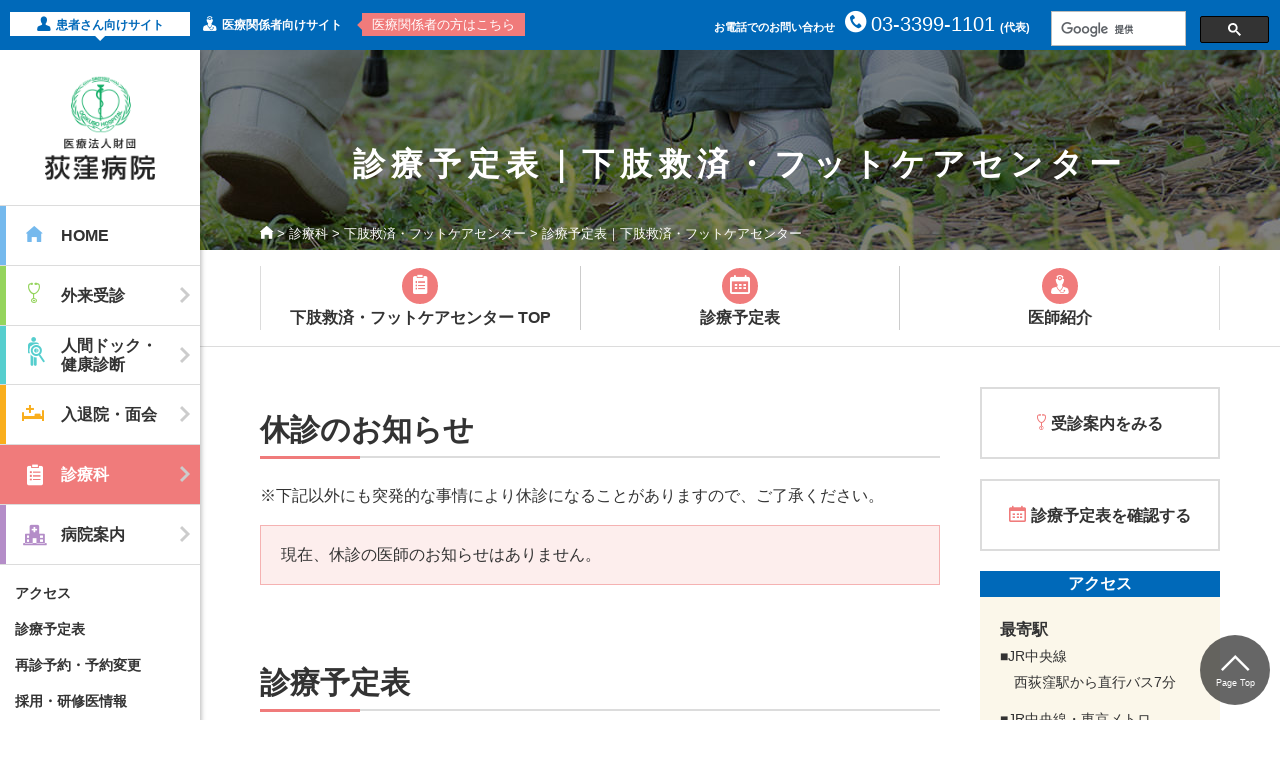

--- FILE ---
content_type: text/html; charset=UTF-8
request_url: https://www.ogikubo-hospital.or.jp/department/footcare/footcare_schedule/
body_size: 18651
content:
 <!doctype html>
<html lang="ja">
<head>
    <meta charset="utf-8">
    <meta http-equiv="X-UA-Compatible" content="IE=edge">
    <meta name="viewport" content="width=device-width, initial-scale=1">
    <link rel="icon" href="/favicon.ico">
    <meta name='robots' content='index, follow, max-image-preview:large, max-snippet:-1, max-video-preview:-1' />
	<style>img:is([sizes="auto" i], [sizes^="auto," i]) { contain-intrinsic-size: 3000px 1500px }</style>
	
	<!-- This site is optimized with the Yoast SEO plugin v26.4 - https://yoast.com/wordpress/plugins/seo/ -->
	<title>診療予定表｜下肢救済・フットケアセンター - 医療法人財団 荻窪病院（東京都 杉並区）</title>
	<meta name="description" content="荻窪病院は東京都杉並区の急性期病院。25診療科、8センター、252床。地域医療支援病院として救急医療や紹介患者さんの受け入れに尽力しています。東京都災害拠点病院、東京都急性大動脈スーパーネットワーク緊急大動脈重点病院。西荻窪駅より直行バスあり。" />
	<link rel="canonical" href="https://www.ogikubo-hospital.or.jp/department/footcare/footcare_schedule/" />
	<meta property="og:locale" content="ja_JP" />
	<meta property="og:type" content="article" />
	<meta property="og:title" content="診療予定表｜下肢救済・フットケアセンター - 医療法人財団 荻窪病院（東京都 杉並区）" />
	<meta property="og:description" content="荻窪病院は東京都杉並区の急性期病院。25診療科、8センター、252床。地域医療支援病院として救急医療や紹介患者さんの受け入れに尽力しています。東京都災害拠点病院、東京都急性大動脈スーパーネットワーク緊急大動脈重点病院。西荻窪駅より直行バスあり。" />
	<meta property="og:url" content="https://www.ogikubo-hospital.or.jp/department/footcare/footcare_schedule/" />
	<meta property="og:site_name" content="医療法人財団 荻窪病院（東京都 杉並区）" />
	<meta property="article:modified_time" content="2025-03-31T10:35:37+00:00" />
	<meta property="og:image" content="https://www.ogikubo-hospital.or.jp/official/wp-content/uploads/2018/04/dep_main_footcare2.jpg" />
	<meta property="og:image:width" content="2000" />
	<meta property="og:image:height" content="200" />
	<meta property="og:image:type" content="image/jpeg" />
	<meta name="twitter:card" content="summary_large_image" />
	<script type="application/ld+json" class="yoast-schema-graph">{"@context":"https://schema.org","@graph":[{"@type":"WebPage","@id":"https://www.ogikubo-hospital.or.jp/department/footcare/footcare_schedule/","url":"https://www.ogikubo-hospital.or.jp/department/footcare/footcare_schedule/","name":"診療予定表｜下肢救済・フットケアセンター - 医療法人財団 荻窪病院（東京都 杉並区）","isPartOf":{"@id":"https://www.ogikubo-hospital.or.jp/#website"},"primaryImageOfPage":{"@id":"https://www.ogikubo-hospital.or.jp/department/footcare/footcare_schedule/#primaryimage"},"image":{"@id":"https://www.ogikubo-hospital.or.jp/department/footcare/footcare_schedule/#primaryimage"},"thumbnailUrl":"https://www.ogikubo-hospital.or.jp/official/wp-content/uploads/2018/04/dep_main_footcare2.jpg","datePublished":"2018-04-28T05:00:00+00:00","dateModified":"2025-03-31T10:35:37+00:00","description":"荻窪病院は東京都杉並区の急性期病院。25診療科、8センター、252床。地域医療支援病院として救急医療や紹介患者さんの受け入れに尽力しています。東京都災害拠点病院、東京都急性大動脈スーパーネットワーク緊急大動脈重点病院。西荻窪駅より直行バスあり。","breadcrumb":{"@id":"https://www.ogikubo-hospital.or.jp/department/footcare/footcare_schedule/#breadcrumb"},"inLanguage":"ja","potentialAction":[{"@type":"ReadAction","target":["https://www.ogikubo-hospital.or.jp/department/footcare/footcare_schedule/"]}]},{"@type":"ImageObject","inLanguage":"ja","@id":"https://www.ogikubo-hospital.or.jp/department/footcare/footcare_schedule/#primaryimage","url":"https://www.ogikubo-hospital.or.jp/official/wp-content/uploads/2018/04/dep_main_footcare2.jpg","contentUrl":"https://www.ogikubo-hospital.or.jp/official/wp-content/uploads/2018/04/dep_main_footcare2.jpg","width":2000,"height":200},{"@type":"BreadcrumbList","@id":"https://www.ogikubo-hospital.or.jp/department/footcare/footcare_schedule/#breadcrumb","itemListElement":[{"@type":"ListItem","position":1,"name":"","item":"https://www.ogikubo-hospital.or.jp/"},{"@type":"ListItem","position":2,"name":"診療科","item":"https://www.ogikubo-hospital.or.jp/department/"},{"@type":"ListItem","position":3,"name":"下肢救済・フットケアセンター","item":"https://www.ogikubo-hospital.or.jp/department/footcare/"},{"@type":"ListItem","position":4,"name":"診療予定表｜下肢救済・フットケアセンター"}]},{"@type":"WebSite","@id":"https://www.ogikubo-hospital.or.jp/#website","url":"https://www.ogikubo-hospital.or.jp/","name":"医療法人財団 荻窪病院（東京都 杉並区）","description":"荻窪病院は東京都杉並区の急性期病院。25診療科、8センター、252床。地域医療支援病院として救急医療や紹介患者さんの受け入れに尽力しています。東京都災害拠点病院、東京都急性大動脈スーパーネットワーク緊急大動脈重点病院。西荻窪駅より直行バスあり。","potentialAction":[{"@type":"SearchAction","target":{"@type":"EntryPoint","urlTemplate":"https://www.ogikubo-hospital.or.jp/?s={search_term_string}"},"query-input":{"@type":"PropertyValueSpecification","valueRequired":true,"valueName":"search_term_string"}}],"inLanguage":"ja"}]}</script>
	<!-- / Yoast SEO plugin. -->


<link rel='dns-prefetch' href='//cdnjs.cloudflare.com' />
<script type="text/javascript">
/* <![CDATA[ */
window._wpemojiSettings = {"baseUrl":"https:\/\/s.w.org\/images\/core\/emoji\/16.0.1\/72x72\/","ext":".png","svgUrl":"https:\/\/s.w.org\/images\/core\/emoji\/16.0.1\/svg\/","svgExt":".svg","source":{"concatemoji":"https:\/\/www.ogikubo-hospital.or.jp\/official\/wp-includes\/js\/wp-emoji-release.min.js?ver=6.8.3"}};
/*! This file is auto-generated */
!function(s,n){var o,i,e;function c(e){try{var t={supportTests:e,timestamp:(new Date).valueOf()};sessionStorage.setItem(o,JSON.stringify(t))}catch(e){}}function p(e,t,n){e.clearRect(0,0,e.canvas.width,e.canvas.height),e.fillText(t,0,0);var t=new Uint32Array(e.getImageData(0,0,e.canvas.width,e.canvas.height).data),a=(e.clearRect(0,0,e.canvas.width,e.canvas.height),e.fillText(n,0,0),new Uint32Array(e.getImageData(0,0,e.canvas.width,e.canvas.height).data));return t.every(function(e,t){return e===a[t]})}function u(e,t){e.clearRect(0,0,e.canvas.width,e.canvas.height),e.fillText(t,0,0);for(var n=e.getImageData(16,16,1,1),a=0;a<n.data.length;a++)if(0!==n.data[a])return!1;return!0}function f(e,t,n,a){switch(t){case"flag":return n(e,"\ud83c\udff3\ufe0f\u200d\u26a7\ufe0f","\ud83c\udff3\ufe0f\u200b\u26a7\ufe0f")?!1:!n(e,"\ud83c\udde8\ud83c\uddf6","\ud83c\udde8\u200b\ud83c\uddf6")&&!n(e,"\ud83c\udff4\udb40\udc67\udb40\udc62\udb40\udc65\udb40\udc6e\udb40\udc67\udb40\udc7f","\ud83c\udff4\u200b\udb40\udc67\u200b\udb40\udc62\u200b\udb40\udc65\u200b\udb40\udc6e\u200b\udb40\udc67\u200b\udb40\udc7f");case"emoji":return!a(e,"\ud83e\udedf")}return!1}function g(e,t,n,a){var r="undefined"!=typeof WorkerGlobalScope&&self instanceof WorkerGlobalScope?new OffscreenCanvas(300,150):s.createElement("canvas"),o=r.getContext("2d",{willReadFrequently:!0}),i=(o.textBaseline="top",o.font="600 32px Arial",{});return e.forEach(function(e){i[e]=t(o,e,n,a)}),i}function t(e){var t=s.createElement("script");t.src=e,t.defer=!0,s.head.appendChild(t)}"undefined"!=typeof Promise&&(o="wpEmojiSettingsSupports",i=["flag","emoji"],n.supports={everything:!0,everythingExceptFlag:!0},e=new Promise(function(e){s.addEventListener("DOMContentLoaded",e,{once:!0})}),new Promise(function(t){var n=function(){try{var e=JSON.parse(sessionStorage.getItem(o));if("object"==typeof e&&"number"==typeof e.timestamp&&(new Date).valueOf()<e.timestamp+604800&&"object"==typeof e.supportTests)return e.supportTests}catch(e){}return null}();if(!n){if("undefined"!=typeof Worker&&"undefined"!=typeof OffscreenCanvas&&"undefined"!=typeof URL&&URL.createObjectURL&&"undefined"!=typeof Blob)try{var e="postMessage("+g.toString()+"("+[JSON.stringify(i),f.toString(),p.toString(),u.toString()].join(",")+"));",a=new Blob([e],{type:"text/javascript"}),r=new Worker(URL.createObjectURL(a),{name:"wpTestEmojiSupports"});return void(r.onmessage=function(e){c(n=e.data),r.terminate(),t(n)})}catch(e){}c(n=g(i,f,p,u))}t(n)}).then(function(e){for(var t in e)n.supports[t]=e[t],n.supports.everything=n.supports.everything&&n.supports[t],"flag"!==t&&(n.supports.everythingExceptFlag=n.supports.everythingExceptFlag&&n.supports[t]);n.supports.everythingExceptFlag=n.supports.everythingExceptFlag&&!n.supports.flag,n.DOMReady=!1,n.readyCallback=function(){n.DOMReady=!0}}).then(function(){return e}).then(function(){var e;n.supports.everything||(n.readyCallback(),(e=n.source||{}).concatemoji?t(e.concatemoji):e.wpemoji&&e.twemoji&&(t(e.twemoji),t(e.wpemoji)))}))}((window,document),window._wpemojiSettings);
/* ]]> */
</script>
<style id='wp-emoji-styles-inline-css' type='text/css'>

	img.wp-smiley, img.emoji {
		display: inline !important;
		border: none !important;
		box-shadow: none !important;
		height: 1em !important;
		width: 1em !important;
		margin: 0 0.07em !important;
		vertical-align: -0.1em !important;
		background: none !important;
		padding: 0 !important;
	}
</style>
<link rel='stylesheet' id='wp-block-library-css' href='https://www.ogikubo-hospital.or.jp/official/wp-includes/css/dist/block-library/style.min.css?ver=6.8.3' type='text/css' media='all' />
<style id='classic-theme-styles-inline-css' type='text/css'>
/*! This file is auto-generated */
.wp-block-button__link{color:#fff;background-color:#32373c;border-radius:9999px;box-shadow:none;text-decoration:none;padding:calc(.667em + 2px) calc(1.333em + 2px);font-size:1.125em}.wp-block-file__button{background:#32373c;color:#fff;text-decoration:none}
</style>
<style id='global-styles-inline-css' type='text/css'>
:root{--wp--preset--aspect-ratio--square: 1;--wp--preset--aspect-ratio--4-3: 4/3;--wp--preset--aspect-ratio--3-4: 3/4;--wp--preset--aspect-ratio--3-2: 3/2;--wp--preset--aspect-ratio--2-3: 2/3;--wp--preset--aspect-ratio--16-9: 16/9;--wp--preset--aspect-ratio--9-16: 9/16;--wp--preset--color--black: #000000;--wp--preset--color--cyan-bluish-gray: #abb8c3;--wp--preset--color--white: #ffffff;--wp--preset--color--pale-pink: #f78da7;--wp--preset--color--vivid-red: #cf2e2e;--wp--preset--color--luminous-vivid-orange: #ff6900;--wp--preset--color--luminous-vivid-amber: #fcb900;--wp--preset--color--light-green-cyan: #7bdcb5;--wp--preset--color--vivid-green-cyan: #00d084;--wp--preset--color--pale-cyan-blue: #8ed1fc;--wp--preset--color--vivid-cyan-blue: #0693e3;--wp--preset--color--vivid-purple: #9b51e0;--wp--preset--gradient--vivid-cyan-blue-to-vivid-purple: linear-gradient(135deg,rgba(6,147,227,1) 0%,rgb(155,81,224) 100%);--wp--preset--gradient--light-green-cyan-to-vivid-green-cyan: linear-gradient(135deg,rgb(122,220,180) 0%,rgb(0,208,130) 100%);--wp--preset--gradient--luminous-vivid-amber-to-luminous-vivid-orange: linear-gradient(135deg,rgba(252,185,0,1) 0%,rgba(255,105,0,1) 100%);--wp--preset--gradient--luminous-vivid-orange-to-vivid-red: linear-gradient(135deg,rgba(255,105,0,1) 0%,rgb(207,46,46) 100%);--wp--preset--gradient--very-light-gray-to-cyan-bluish-gray: linear-gradient(135deg,rgb(238,238,238) 0%,rgb(169,184,195) 100%);--wp--preset--gradient--cool-to-warm-spectrum: linear-gradient(135deg,rgb(74,234,220) 0%,rgb(151,120,209) 20%,rgb(207,42,186) 40%,rgb(238,44,130) 60%,rgb(251,105,98) 80%,rgb(254,248,76) 100%);--wp--preset--gradient--blush-light-purple: linear-gradient(135deg,rgb(255,206,236) 0%,rgb(152,150,240) 100%);--wp--preset--gradient--blush-bordeaux: linear-gradient(135deg,rgb(254,205,165) 0%,rgb(254,45,45) 50%,rgb(107,0,62) 100%);--wp--preset--gradient--luminous-dusk: linear-gradient(135deg,rgb(255,203,112) 0%,rgb(199,81,192) 50%,rgb(65,88,208) 100%);--wp--preset--gradient--pale-ocean: linear-gradient(135deg,rgb(255,245,203) 0%,rgb(182,227,212) 50%,rgb(51,167,181) 100%);--wp--preset--gradient--electric-grass: linear-gradient(135deg,rgb(202,248,128) 0%,rgb(113,206,126) 100%);--wp--preset--gradient--midnight: linear-gradient(135deg,rgb(2,3,129) 0%,rgb(40,116,252) 100%);--wp--preset--font-size--small: 13px;--wp--preset--font-size--medium: 20px;--wp--preset--font-size--large: 36px;--wp--preset--font-size--x-large: 42px;--wp--preset--spacing--20: 0.44rem;--wp--preset--spacing--30: 0.67rem;--wp--preset--spacing--40: 1rem;--wp--preset--spacing--50: 1.5rem;--wp--preset--spacing--60: 2.25rem;--wp--preset--spacing--70: 3.38rem;--wp--preset--spacing--80: 5.06rem;--wp--preset--shadow--natural: 6px 6px 9px rgba(0, 0, 0, 0.2);--wp--preset--shadow--deep: 12px 12px 50px rgba(0, 0, 0, 0.4);--wp--preset--shadow--sharp: 6px 6px 0px rgba(0, 0, 0, 0.2);--wp--preset--shadow--outlined: 6px 6px 0px -3px rgba(255, 255, 255, 1), 6px 6px rgba(0, 0, 0, 1);--wp--preset--shadow--crisp: 6px 6px 0px rgba(0, 0, 0, 1);}:where(.is-layout-flex){gap: 0.5em;}:where(.is-layout-grid){gap: 0.5em;}body .is-layout-flex{display: flex;}.is-layout-flex{flex-wrap: wrap;align-items: center;}.is-layout-flex > :is(*, div){margin: 0;}body .is-layout-grid{display: grid;}.is-layout-grid > :is(*, div){margin: 0;}:where(.wp-block-columns.is-layout-flex){gap: 2em;}:where(.wp-block-columns.is-layout-grid){gap: 2em;}:where(.wp-block-post-template.is-layout-flex){gap: 1.25em;}:where(.wp-block-post-template.is-layout-grid){gap: 1.25em;}.has-black-color{color: var(--wp--preset--color--black) !important;}.has-cyan-bluish-gray-color{color: var(--wp--preset--color--cyan-bluish-gray) !important;}.has-white-color{color: var(--wp--preset--color--white) !important;}.has-pale-pink-color{color: var(--wp--preset--color--pale-pink) !important;}.has-vivid-red-color{color: var(--wp--preset--color--vivid-red) !important;}.has-luminous-vivid-orange-color{color: var(--wp--preset--color--luminous-vivid-orange) !important;}.has-luminous-vivid-amber-color{color: var(--wp--preset--color--luminous-vivid-amber) !important;}.has-light-green-cyan-color{color: var(--wp--preset--color--light-green-cyan) !important;}.has-vivid-green-cyan-color{color: var(--wp--preset--color--vivid-green-cyan) !important;}.has-pale-cyan-blue-color{color: var(--wp--preset--color--pale-cyan-blue) !important;}.has-vivid-cyan-blue-color{color: var(--wp--preset--color--vivid-cyan-blue) !important;}.has-vivid-purple-color{color: var(--wp--preset--color--vivid-purple) !important;}.has-black-background-color{background-color: var(--wp--preset--color--black) !important;}.has-cyan-bluish-gray-background-color{background-color: var(--wp--preset--color--cyan-bluish-gray) !important;}.has-white-background-color{background-color: var(--wp--preset--color--white) !important;}.has-pale-pink-background-color{background-color: var(--wp--preset--color--pale-pink) !important;}.has-vivid-red-background-color{background-color: var(--wp--preset--color--vivid-red) !important;}.has-luminous-vivid-orange-background-color{background-color: var(--wp--preset--color--luminous-vivid-orange) !important;}.has-luminous-vivid-amber-background-color{background-color: var(--wp--preset--color--luminous-vivid-amber) !important;}.has-light-green-cyan-background-color{background-color: var(--wp--preset--color--light-green-cyan) !important;}.has-vivid-green-cyan-background-color{background-color: var(--wp--preset--color--vivid-green-cyan) !important;}.has-pale-cyan-blue-background-color{background-color: var(--wp--preset--color--pale-cyan-blue) !important;}.has-vivid-cyan-blue-background-color{background-color: var(--wp--preset--color--vivid-cyan-blue) !important;}.has-vivid-purple-background-color{background-color: var(--wp--preset--color--vivid-purple) !important;}.has-black-border-color{border-color: var(--wp--preset--color--black) !important;}.has-cyan-bluish-gray-border-color{border-color: var(--wp--preset--color--cyan-bluish-gray) !important;}.has-white-border-color{border-color: var(--wp--preset--color--white) !important;}.has-pale-pink-border-color{border-color: var(--wp--preset--color--pale-pink) !important;}.has-vivid-red-border-color{border-color: var(--wp--preset--color--vivid-red) !important;}.has-luminous-vivid-orange-border-color{border-color: var(--wp--preset--color--luminous-vivid-orange) !important;}.has-luminous-vivid-amber-border-color{border-color: var(--wp--preset--color--luminous-vivid-amber) !important;}.has-light-green-cyan-border-color{border-color: var(--wp--preset--color--light-green-cyan) !important;}.has-vivid-green-cyan-border-color{border-color: var(--wp--preset--color--vivid-green-cyan) !important;}.has-pale-cyan-blue-border-color{border-color: var(--wp--preset--color--pale-cyan-blue) !important;}.has-vivid-cyan-blue-border-color{border-color: var(--wp--preset--color--vivid-cyan-blue) !important;}.has-vivid-purple-border-color{border-color: var(--wp--preset--color--vivid-purple) !important;}.has-vivid-cyan-blue-to-vivid-purple-gradient-background{background: var(--wp--preset--gradient--vivid-cyan-blue-to-vivid-purple) !important;}.has-light-green-cyan-to-vivid-green-cyan-gradient-background{background: var(--wp--preset--gradient--light-green-cyan-to-vivid-green-cyan) !important;}.has-luminous-vivid-amber-to-luminous-vivid-orange-gradient-background{background: var(--wp--preset--gradient--luminous-vivid-amber-to-luminous-vivid-orange) !important;}.has-luminous-vivid-orange-to-vivid-red-gradient-background{background: var(--wp--preset--gradient--luminous-vivid-orange-to-vivid-red) !important;}.has-very-light-gray-to-cyan-bluish-gray-gradient-background{background: var(--wp--preset--gradient--very-light-gray-to-cyan-bluish-gray) !important;}.has-cool-to-warm-spectrum-gradient-background{background: var(--wp--preset--gradient--cool-to-warm-spectrum) !important;}.has-blush-light-purple-gradient-background{background: var(--wp--preset--gradient--blush-light-purple) !important;}.has-blush-bordeaux-gradient-background{background: var(--wp--preset--gradient--blush-bordeaux) !important;}.has-luminous-dusk-gradient-background{background: var(--wp--preset--gradient--luminous-dusk) !important;}.has-pale-ocean-gradient-background{background: var(--wp--preset--gradient--pale-ocean) !important;}.has-electric-grass-gradient-background{background: var(--wp--preset--gradient--electric-grass) !important;}.has-midnight-gradient-background{background: var(--wp--preset--gradient--midnight) !important;}.has-small-font-size{font-size: var(--wp--preset--font-size--small) !important;}.has-medium-font-size{font-size: var(--wp--preset--font-size--medium) !important;}.has-large-font-size{font-size: var(--wp--preset--font-size--large) !important;}.has-x-large-font-size{font-size: var(--wp--preset--font-size--x-large) !important;}
:where(.wp-block-post-template.is-layout-flex){gap: 1.25em;}:where(.wp-block-post-template.is-layout-grid){gap: 1.25em;}
:where(.wp-block-columns.is-layout-flex){gap: 2em;}:where(.wp-block-columns.is-layout-grid){gap: 2em;}
:root :where(.wp-block-pullquote){font-size: 1.5em;line-height: 1.6;}
</style>
<link rel='stylesheet' id='contact-form-7-css' href='https://www.ogikubo-hospital.or.jp/official/wp-content/plugins/contact-form-7/includes/css/styles.css?ver=6.1.3' type='text/css' media='all' />
<link rel='stylesheet' id='jquery-fancybox-css' href='https://www.ogikubo-hospital.or.jp/official/wp-content/plugins/wp-fancybox-3/assets/css/jquery.fancybox.min.css?ver=1.0.12' type='text/css' media='screen' />
<link rel='stylesheet' id='slider-pro-css-css' href='https://www.ogikubo-hospital.or.jp/official/wp-content/themes/ogikubo_official/assets/js/slider-pro/css/slider-pro.min.css?ver=6.8.3' type='text/css' media='all' />
<link rel='stylesheet' id='iziModal-style-css' href='https://www.ogikubo-hospital.or.jp/official/wp-content/themes/ogikubo_official/assets/js/iziModal/css/iziModal.min.css?ver=6.8.3' type='text/css' media='all' />
<link rel='stylesheet' id='fortheme-css-css' href='https://www.ogikubo-hospital.or.jp/official/wp-content/themes/ogikubo_official/assets/css/themes.css?ver=1.1.6' type='text/css' media='all' />
<link rel='stylesheet' id='themestyle-css' href='https://www.ogikubo-hospital.or.jp/official/wp-content/themes/ogikubo_official/style.css?ver=6.8.3' type='text/css' media='all' />
<link rel='stylesheet' id='ms-main-css' href='https://www.ogikubo-hospital.or.jp/official/wp-content/plugins/masterslider/public/assets/css/masterslider.main.css?ver=3.7.12' type='text/css' media='all' />
<link rel='stylesheet' id='ms-custom-css' href='https://www.ogikubo-hospital.or.jp/official/wp-content/uploads/masterslider/custom.css?ver=23.5' type='text/css' media='all' />
<script type="text/javascript" src="https://www.ogikubo-hospital.or.jp/official/wp-includes/js/jquery/jquery.min.js?ver=3.7.1" id="jquery-core-js"></script>
<script type="text/javascript" src="https://www.ogikubo-hospital.or.jp/official/wp-includes/js/jquery/jquery-migrate.min.js?ver=3.4.1" id="jquery-migrate-js"></script>
<script type="text/javascript" src="https://www.ogikubo-hospital.or.jp/official/wp-content/themes/ogikubo_official/assets/js/slider-pro/js/jquery.sliderPro.min.js?ver=6.8.3" id="slider-pro-js"></script>
<script type="text/javascript" src="https://www.ogikubo-hospital.or.jp/official/wp-content/themes/ogikubo_official/assets/js/iziModal/js/iziModal.min.js?ver=6.8.3" id="iziModal-js"></script>
<script type="text/javascript" src="https://www.ogikubo-hospital.or.jp/official/wp-content/themes/ogikubo_official/assets/js/common.js?ver=6.8.3" id="fortheme-js-js"></script>
<script type="text/javascript" src="https://cdnjs.cloudflare.com/ajax/libs/Chart.js/2.7.1/Chart.min.js?ver=6.8.3" id="chartjs-js"></script>
<script type="text/javascript" src="https://www.ogikubo-hospital.or.jp/official/wp-content/themes/ogikubo_official/assets/js/chartjs/Chart.PieceLabel.js?ver=6.8.3" id="chartjs_pie-js"></script>
<script type="text/javascript" src="https://www.ogikubo-hospital.or.jp/official/wp-content/themes/ogikubo_official/assets/js/chartjs/chartjs-plugin-datalabels.js?ver=6.8.3" id="chartjs_datalabel-js"></script>
<link rel="https://api.w.org/" href="https://www.ogikubo-hospital.or.jp/wp-json/" /><link rel="alternate" title="JSON" type="application/json" href="https://www.ogikubo-hospital.or.jp/wp-json/wp/v2/pages/3398" /><link rel="alternate" title="oEmbed (JSON)" type="application/json+oembed" href="https://www.ogikubo-hospital.or.jp/wp-json/oembed/1.0/embed?url=https%3A%2F%2Fwww.ogikubo-hospital.or.jp%2Fdepartment%2Ffootcare%2Ffootcare_schedule%2F" />
<link rel="alternate" title="oEmbed (XML)" type="text/xml+oembed" href="https://www.ogikubo-hospital.or.jp/wp-json/oembed/1.0/embed?url=https%3A%2F%2Fwww.ogikubo-hospital.or.jp%2Fdepartment%2Ffootcare%2Ffootcare_schedule%2F&#038;format=xml" />
<script>var ms_grabbing_curosr='https://www.ogikubo-hospital.or.jp/official/wp-content/plugins/masterslider/public/assets/css/common/grabbing.cur',ms_grab_curosr='https://www.ogikubo-hospital.or.jp/official/wp-content/plugins/masterslider/public/assets/css/common/grab.cur';</script>
<meta name="generator" content="MasterSlider 3.7.12 - Responsive Touch Image Slider" />


<!-- Google tag (gtag.js) -->
<script async src="https://www.googletagmanager.com/gtag/js?id=G-93425ZP547"></script>
<script>
  window.dataLayer = window.dataLayer || [];
  function gtag(){dataLayer.push(arguments);}
  gtag('js', new Date());

  gtag('config', 'G-93425ZP547');
</script>



<!-- Global site tag (gtag.js) - Google Analytics -->
<script async src="https://www.googletagmanager.com/gtag/js?id=UA-2903131-1"></script>
<script>
  window.dataLayer = window.dataLayer || [];
  function gtag(){dataLayer.push(arguments);}
  gtag('js', new Date());

  gtag('config', 'UA-2903131-1');
</script>

</head>

<body id="top" class="wp-singular page-template-default page page-id-3398 page-child parent-pageid-746 wp-theme-ogikubo_official _masterslider _msp_version_3.7.12 page-footcare_schedule ancestor-746 ancestor-57">

    <div class="l-mainWrap">
        <div class="l-headGuide">
            <ul class="p-guideWeb">
                <li class="nav-patient is-current"><a href="https://www.ogikubo-hospital.or.jp/"><span>患者さん向けサイト</span></a>
                </li>
                <li class="nav-medical"><a href="https://www.ogikubo-hospital.or.jp/m/"><span>医療関係者向けサイト</span></a>
                </li>
            </ul>
            <p class="p-guideSuggest">医療関係者の方はこちら</p>
            <div class="p-guideSearch">
                <script>
                    ( function () {
                        var cx = '015112241461203215194:fvazal8gf3k';
                        var gcse = document.createElement( 'script' );
                        gcse.type = 'text/javascript';
                        gcse.async = true;
                        gcse.src = 'https://cse.google.com/cse.js?cx=' + cx;
                        var s = document.getElementsByTagName( 'script' )[ 0 ];
                        s.parentNode.insertBefore( gcse, s );
                    } )();
                </script>
                <gcse:search></gcse:search>
            </div>
            <p class="p-guideTel"><span>お電話でのお問い合わせ</span><strong>03-3399-1101</strong><span>(代表)</span>
            </p>
        </div>
        <!-- /.l-headGuide -->
        <header class="l-header">
            <div class="l-header__inner">

                <h1 class="p-siteLogo">
		   <a href="https://www.ogikubo-hospital.or.jp/">
		   <img src="https://www.ogikubo-hospital.or.jp/official/wp-content/themes/ogikubo_official/assets/img/logo_ogikubo.gif" alt="医療法人財団 荻窪病院" class="p-siteLogo__big">
		   <img src="https://www.ogikubo-hospital.or.jp/official/wp-content/themes/ogikubo_official/assets/img/logo_ogikubo_sp.gif" alt="医療法人財団 荻窪病院" class="p-siteLogo__small">
		   </a>
       </h1>
            

                <div class="p-spSelectSite">
                    <select name="" id="" onChange="location.href=value;">
                  <option value="https://www.ogikubo-hospital.or.jp/">患者さん向け</option>
                  <option value="https://www.ogikubo-hospital.or.jp/m/">医療関係者向け</option>
              </select>
                

                </div>
                <p class="p-spTelBtn"><a href="tel:03-3399-1101"><i class="ic-tel"></i></a>
                </p>
                <p class="p-spMenuBtn"><a href="#" class="js-spMenuBtn"><i class="ic-bar"></i>メニュー</a>
                </p>

                <div class="p-spMenu__content">
                    <div class="p-spMenu__inner">
                        <div class="p-spSearch">
                            <script>
                                ( function () {
                                    var cx = '015112241461203215194:fvazal8gf3k';
                                    var gcse = document.createElement( 'script' );
                                    gcse.type = 'text/javascript';
                                    gcse.async = true;
                                    gcse.src = 'https://cse.google.com/cse.js?cx=' + cx;
                                    var s = document.getElementsByTagName( 'script' )[ 0 ];
                                    s.parentNode.insertBefore( gcse, s );
                                } )();
                            </script>
                            <gcse:search></gcse:search>
                        </div>
                        <div class="p-gNav"><ul class="menu">
    <li class="nav-home "><a href="https://www.ogikubo-hospital.or.jp/"><i class="gnavIcon"></i><span>HOME</span><i class="gnavMore"></i></a>
    </li>
    <li class="nav-outpatient has-megamenu"><a href="https://www.ogikubo-hospital.or.jp/outpatient/"><i class="gnavIcon"></i><span>外来受診</span><i class="gnavMore"></i></a>
        <div class="p-megaMenu">
            <div class="p-megaMenu__inner">
                <div class="p-megaCol--1-3">
                    <ul class="p-megaType3">
                        <li class="p-megaType__header"><a href="https://www.ogikubo-hospital.or.jp/outpatient/"><img src="https://www.ogikubo-hospital.or.jp/official/wp-content/themes/ogikubo_official/assets/img/menu_icon_img/menu_ico_outpatient4.jpg" alt="" /><strong class="title">外来受診</strong>
                        <span class="text">受診についての総合的なご案内はこちら</span></a></li>
                        <li class="p-megaType3__item"><a href="https://www.ogikubo-hospital.or.jp/outpatient/outpatient_intro/"><img src="https://www.ogikubo-hospital.or.jp/official/wp-content/themes/ogikubo_official/assets/img/menu_icon_img/ico_outpatient_img01-3.jpg" alt="">紹介状をお持ちの方</a></li>
                        <li class="p-megaType3__item"><a href="https://www.ogikubo-hospital.or.jp/outpatient/outpatient_nonintro/"><img src="https://www.ogikubo-hospital.or.jp/official/wp-content/themes/ogikubo_official/assets/img/menu_icon_img/ico_outpatient_img02-2.jpg" alt="">紹介状をお持ちでない方</a></li>
                        <li class="p-megaType3__item"><a href="https://www.ogikubo-hospital.or.jp/outpatient/return_visit/"><img src="https://www.ogikubo-hospital.or.jp/official/wp-content/themes/ogikubo_official/assets/img/menu_icon_img/ico_outpatient_img03-2.jpg" alt="">再診予約・予約変更</a></li>
                        <li class="p-megaType3__item"><a href="https://www.ogikubo-hospital.or.jp/outpatient/nurse-led/"><img src="https://www.ogikubo-hospital.or.jp/official/wp-content/themes/ogikubo_official/assets/img/menu_icon_img/ico_outpatient_img04.jpg" alt="">看護専門外来</a></li>
                    </ul>
<!--
                    <ul class="p-megaType1 m-top-1em">
                        <li><a href="https://www.ogikubo-hospital.or.jp/outpatient/schedule/"><img src="http://placehold.jp/d9d9d9/ffffff/60x60.png" alt="">診療予定表</a>
                        </li>
                    </ul>
-->
                </div>
                <div class="p-megaCol--1-3 sp-m-top-0em25">
                    <ul class="p-megaType1">
                        <li><a href="https://www.ogikubo-hospital.or.jp/outpatient/schedule/" class="p-top-1em p-bottom-1em"><!--<img src="http://placehold.jp/d9d9d9/ffffff/60x60.png" alt="">-->診療予定表</a></li>
                        <li><a href="https://www.ogikubo-hospital.or.jp/outpatient/opinion/" class="p-top-1em p-bottom-1em"><!--<img src="http://placehold.jp/d9d9d9/ffffff/60x60.png" alt="">-->セカンドオピニオン</a></li>
                        <li><a href="https://www.ogikubo-hospital.or.jp/outpatient/outpatient_faq/" class="p-top-1em p-bottom-1em"><!--<img src="http://placehold.jp/d9d9d9/ffffff/60x60.png" alt="">-->よくある質問</a></li>
                    </ul>
                </div>
            </div>
        </div>
    </li>
    <li class="nav-checkup has-megamenu"><a href="https://www.ogikubo-hospital.or.jp/dock/"><i class="gnavIcon"></i><span><span class="sp-hide">人間ドック・<br>健康診断</span><span class="pc-hide">ドック･健診</span></span><i class="gnavMore"></i></a>
        <div class="p-megaMenu">
            <div class="p-megaMenu__inner">
                <div class="p-megaCol--1-3 sp-m-bottom-0em50">
                    <ul class="p-megaType3">
                        <li class="p-megaType__header"><a href="https://www.ogikubo-hospital.or.jp/dock/"><img src="https://www.ogikubo-hospital.or.jp/official/wp-content/themes/ogikubo_official/assets/img/menu_icon_img/menu_ico_dock2.jpg" alt="" /><strong class="title">人間ドック</strong></a></li>
                    </ul>
                </div>
                <div class="p-megaCol--1-3 sp-m-bottom-0em50">
                    <ul class="p-megaType3">
                        <li class="p-megaType__header"><a href="https://www.ogikubo-hospital.or.jp/dock/medicalcheck/"><img src="https://www.ogikubo-hospital.or.jp/official/wp-content/themes/ogikubo_official/assets/img/menu_icon_img/menu_ico_medicalcheck3.jpg" alt="" /><strong class="title">健康診断</strong></a></li>
                    </ul>
                </div>
                <div class="p-megaCol--1-3">
                    <ul class="p-megaType1">
                        <li class="sp-m-bottom-0em50"><a href="https://www.ogikubo-hospital.or.jp/dock/dock_option/" class="p-top-1em p-bottom-1em">人間ドックオプション</a></li>
                        <li class="sp-m-bottom-0em50"><a href="https://www.ogikubo-hospital.or.jp/dock/dock_check_faq/" class="p-top-1em p-bottom-1em">よくある質問</a></li>
                        <li class="sp-m-bottom-0em50"><a href="https://www.ogikubo-hospital.or.jp/dock/instructions/" class="p-top-1em p-bottom-1em">注意事項</a>
                        </li>
                    </ul>
                </div>
            </div>
        </div>
    </li>
    <li class="nav-hospital has-megamenu"><a href="https://www.ogikubo-hospital.or.jp/hospitalize/"><i class="gnavIcon"></i><span><span class="sp-hide">入退院・面会</span><span class="pc-hide">入退院･面会</span></span><i class="gnavMore"></i></a>
        <div class="p-megaMenu">
            <div class="p-megaMenu__inner">
                <div class="p-megaCol--1-3">
                    <ul class="p-megaType4">
                        <li class="p-megaType__header"><a href="https://www.ogikubo-hospital.or.jp/hospitalize/"><img src="https://www.ogikubo-hospital.or.jp/official/wp-content/themes/ogikubo_official/assets/img/menu_icon_img/menu_ico_hospitalize3.jpg" alt="" /><strong class="title">入院予定の患者さんへ</strong></a>
                        </li>
                        <li class="p-megaType4__item"><a href="https://www.ogikubo-hospital.or.jp/hospitalize/">入院時のご案内</a></li>
                        <li class="p-megaType4__item"><a href="https://www.ogikubo-hospital.or.jp/hospitalize/hospitalization/">入院生活について</a></li>
                        <li class="p-megaType4__item"><a href="https://www.ogikubo-hospital.or.jp/hospitalize/expenses/">入院料金とお支払いについて</a></li>
                        <li class="p-megaType4__item"><a href="https://www.ogikubo-hospital.or.jp/hospitalize/amenities/">アメニティセットのご案内</a></li>
                    </ul>
                    <ul class="p-megaType1 m-top-0em50">
                        <li><a href="https://www.ogikubo-hospital.or.jp/department/gynecology/gynecology_birth/"><img src="https://www.ogikubo-hospital.or.jp/official/wp-content/themes/ogikubo_official/assets/img/menu_icon_img/ico_gynecology_birth.jpg" alt="">お産入院について【産婦人科】</a>
                        </li>
                    </ul>
                    <ul class="p-megaType1 m-top-0em50">
                        <li><a href="https://youtu.be/QVxT19nHNsU" target="_blank"><img src="https://www.ogikubo-hospital.or.jp/official/wp-content/themes/ogikubo_official/assets/img/menu_icon_img/ico_hospitalize_youtube.jpg" alt="">入院生活のご案内【動画】</a>
                        </li>
                    </ul>
                </div>
                <div class="p-megaCol--1-3">
                    <ul class="p-megaType4">
                        <li class="p-megaType__header"><a href="https://www.ogikubo-hospital.or.jp/hospitalize/visitation/"><img src="https://www.ogikubo-hospital.or.jp/official/wp-content/themes/ogikubo_official/assets/img/menu_icon_img/menu_ico_visitation2.jpg" alt="" /><strong class="title">面会について</a></strong>
                        </li>
                        <li class="p-megaType4__item"><a href="https://www.ogikubo-hospital.or.jp/hospitalize/visitation/">面会時間について</a></li>
                        <li class="p-megaType4__item"><a href="https://www.ogikubo-hospital.or.jp/aboutus/access/">交通案内・アクセス【病院案内】</a></li>
                        <!--<li class="p-megaType4__item"><a href="https://www.ogikubo-hospital.or.jp/hospitalize/visitation/#visitation_notice">面会の際のご注意事項</a></li>-->
                    </ul>
                </div>
                <div class="p-megaCol--1-3 sp-m-top-0em50">
                    <ul class="p-megaType4">
                        <li class="p-megaType__header"><a href="https://www.ogikubo-hospital.or.jp/hospitalize/leave/"><img src="https://www.ogikubo-hospital.or.jp/official/wp-content/themes/ogikubo_official/assets/img/menu_icon_img/menu_ico_leave3.jpg" alt="" /><strong class="title">退院支援について</a></strong>
                        </li>
                    </ul>
                </div>
            </div>
        </div>
    </li>
    <li class="nav-department has-megamenu"><a href="https://www.ogikubo-hospital.or.jp/department/"><i class="gnavIcon"></i><span>診療科</span><i class="gnavMore"></i></a>
        <div class="p-megaMenu">
            <div class="p-megaMenu__inner sp-hide">
                <div class="p-megaCol--1-3">
                    <ul class="p-megaType1">
                        <li><a href="https://www.ogikubo-hospital.or.jp/department/internal/"><img src="https://www.ogikubo-hospital.or.jp/official/wp-content/themes/ogikubo_official/assets/img/menu_icon_img/ico_internal2.jpg" class="img-thumb">総合内科</a></li>
                        <li><a href="https://www.ogikubo-hospital.or.jp/department/neurology/"><img src="https://www.ogikubo-hospital.or.jp/official/wp-content/themes/ogikubo_official/assets/img/menu_icon_img/ico_neurology.jpg" class="img-thumb">神経内科</a></li>
                        <li><a href="https://www.ogikubo-hospital.or.jp/department/cardiosurgery/"><img src="https://www.ogikubo-hospital.or.jp/official/wp-content/themes/ogikubo_official/assets/img/menu_icon_img/ico_cardiosurgery.jpg" class="img-thumb">心臓血管外科</a></li>
                        <li><a href="https://www.ogikubo-hospital.or.jp/department/gynecology/"><img src="https://www.ogikubo-hospital.or.jp/official/wp-content/themes/ogikubo_official/assets/img/menu_icon_img/ico_gynecology.jpg" class="img-thumb">産婦人科</a></li>
                        <li><a href="https://www.ogikubo-hospital.or.jp/department/dermatology/"><img src="https://www.ogikubo-hospital.or.jp/official/wp-content/themes/ogikubo_official/assets/img/menu_icon_img/ico_dermatology.jpg" class="img-thumb">皮膚科</a></li>
                        <li><a href="https://www.ogikubo-hospital.or.jp/department/ophthalmology/"><img src="https://www.ogikubo-hospital.or.jp/official/wp-content/themes/ogikubo_official/assets/img/menu_icon_img/ico_ophthalmology.jpg" class="img-thumb">眼科</a></li>
                        <li><a href="https://www.ogikubo-hospital.or.jp/department/rehab/"><img src="https://www.ogikubo-hospital.or.jp/official/wp-content/themes/ogikubo_official/assets/img/menu_icon_img/ico_rehab.jpg" class="img-thumb">リハビリテーション科</a></li>
                        <li><a href="https://www.ogikubo-hospital.or.jp/department/endoscope/"><img src="https://www.ogikubo-hospital.or.jp/official/wp-content/themes/ogikubo_official/assets/img/menu_icon_img/ico_endoscope.jpg" class="img-thumb">内視鏡センター</a></li>
                        <li><a href="https://www.ogikubo-hospital.or.jp/department/hand/"><img src="https://www.ogikubo-hospital.or.jp/official/wp-content/themes/ogikubo_official/assets/img/menu_icon_img/ico_hand.jpg" class="img-thumb">手外科センター</a></li>
                        <li><a href="https://www.ogikubo-hospital.or.jp/department/hipjoint/" style="display:flex; align-items: center;"><img src="https://www.ogikubo-hospital.or.jp/official/wp-content/themes/ogikubo_official/assets/img/menu_icon_img/ico_hipjoint02.jpg" class="img-thumb"><span>人工関節センター<br><span class="font-0em90">【股関節センター】</span></span></a></li>
                    </ul>
                </div>
                <div class="p-megaCol--1-3">
                    <ul class="p-megaType1">
                        <li><a href="https://www.ogikubo-hospital.or.jp/department/gastroenterology/"><img src="https://www.ogikubo-hospital.or.jp/official/wp-content/themes/ogikubo_official/assets/img/menu_icon_img/ico_gastroenterology.jpg" class="img-thumb">消化器内科・肝臓内科</a></li>
                        <li><a href="https://www.ogikubo-hospital.or.jp/department/cardiovascular/"><img src="https://www.ogikubo-hospital.or.jp/official/wp-content/themes/ogikubo_official/assets/img/menu_icon_img/ico_cardiovascular.jpg" class="img-thumb">循環器内科</a></li>
                        <li><a href="https://www.ogikubo-hospital.or.jp/department/neurosurgery/"><img src="https://www.ogikubo-hospital.or.jp/official/wp-content/themes/ogikubo_official/assets/img/menu_icon_img/ico_neurosurgery.jpg" class="img-thumb">脳神経外科</a></li>
                        <li><a href="https://www.ogikubo-hospital.or.jp/department/pediatric/"><img src="https://www.ogikubo-hospital.or.jp/official/wp-content/themes/ogikubo_official/assets/img/menu_icon_img/ico_pediatric.jpg" class="img-thumb">小児科</a></li>
                        <li><a href="https://www.ogikubo-hospital.or.jp/department/plasticsurgery/"><img src="https://www.ogikubo-hospital.or.jp/official/wp-content/themes/ogikubo_official/assets/img/menu_icon_img/ico_plasticsurgery.jpg" class="img-thumb">形成外科</a></li>
                        <li><a href="https://www.ogikubo-hospital.or.jp/department/radiology/"><img src="https://www.ogikubo-hospital.or.jp/official/wp-content/themes/ogikubo_official/assets/img/menu_icon_img/ico_radiology.jpg" class="img-thumb">放射線科</a></li>
                        <li><a href="https://www.ogikubo-hospital.or.jp/department/emergency/"><img src="https://www.ogikubo-hospital.or.jp/official/wp-content/themes/ogikubo_official/assets/img/menu_icon_img/ico_emergency.jpg" class="img-thumb">救急科</a></li>
                        <li><a href="https://www.ogikubo-hospital.or.jp/department/bubonocele/"><img src="https://www.ogikubo-hospital.or.jp/official/wp-content/themes/ogikubo_official/assets/img/menu_icon_img/ico_bubonocele.jpg" class="img-thumb">そけいヘルニアセンター</a></li>
                        <li><a href="https://www.ogikubo-hospital.or.jp/department/spine/"><img src="https://www.ogikubo-hospital.or.jp/official/wp-content/themes/ogikubo_official/assets/img/menu_icon_img/ico_spine.jpg" class="img-thumb">脊椎センター</a></li>
                        <li><a href="https://www.ogikubo-hospital.or.jp/department/footcare/"><img src="https://www.ogikubo-hospital.or.jp/official/wp-content/themes/ogikubo_official/assets/img/menu_icon_img/ico_footcare.jpg" class="img-thumb">下肢救済・フットケアセンター</a></li>
                    </ul>
                </div>
                <div class="p-megaCol--1-3">
                    <ul class="p-megaType1">
                        <li><a href="https://www.ogikubo-hospital.or.jp/department/diabetology/"><img src="https://www.ogikubo-hospital.or.jp/official/wp-content/themes/ogikubo_official/assets/img/menu_icon_img/ico_diabetology.jpg" class="img-thumb">糖尿病内科</a></li>
                        <li><a href="https://www.ogikubo-hospital.or.jp/department/surgery/"><img src="https://www.ogikubo-hospital.or.jp/official/wp-content/themes/ogikubo_official/assets/img/menu_icon_img/ico_surgery3.jpg" class="img-thumb">外科・消化器外科</a></li>
                        <li><a href="https://www.ogikubo-hospital.or.jp/department/orthopedic/"><img src="https://www.ogikubo-hospital.or.jp/official/wp-content/themes/ogikubo_official/assets/img/menu_icon_img/ico_orthopedic.jpg" class="img-thumb">整形外科</a></li>
                        <li><a href="https://www.ogikubo-hospital.or.jp/department/blood/"><img src="https://www.ogikubo-hospital.or.jp/official/wp-content/themes/ogikubo_official/assets/img/menu_icon_img/ico_blood.jpg" class="img-thumb">血液凝固科</a></li>
                        <li><a href="https://www.ogikubo-hospital.or.jp/department/urology/"><img src="https://www.ogikubo-hospital.or.jp/official/wp-content/themes/ogikubo_official/assets/img/menu_icon_img/ico_urology.jpg" class="img-thumb">泌尿器科</a></li>
                        <li><a href="https://www.ogikubo-hospital.or.jp/department/anes/"><img src="https://www.ogikubo-hospital.or.jp/official/wp-content/themes/ogikubo_official/assets/img/menu_icon_img/ico_anes.jpg" class="img-thumb">麻酔科</a></li>
                        <li><a href="https://www.ogikubo-hospital.or.jp/department/digestive/"><img src="https://www.ogikubo-hospital.or.jp/official/wp-content/themes/ogikubo_official/assets/img/menu_icon_img/ico_digestive.jpg?=201908" class="img-thumb">消化器センター</a></li>
                        <li><a href="http://www.ogikubo-center-heart.com/" target="_blank" class="icon-blank"><img src="https://www.ogikubo-hospital.or.jp/official/wp-content/themes/ogikubo_official/assets/img/menu_icon_img/ico_center-heart.jpg" class="img-thumb">心臓血管センター（専門サイト）</a></li>
                        <li><a href="https://www.ogikubo-hospital.or.jp/department/knee/" style="display:flex; align-items: center;"><img src="https://www.ogikubo-hospital.or.jp/official/wp-content/themes/ogikubo_official/assets/img/menu_icon_img/ico_knee.jpg" class="img-thumb"><span>人工関節センター<br><span class="font-0em90">【膝関節センター】</span></span></a></li>
                        <li><a href="https://www.ogikubo-hospital.or.jp/department/health/"><img src="https://www.ogikubo-hospital.or.jp/official/wp-content/themes/ogikubo_official/assets/img/menu_icon_img/ico_health2.jpg" class="img-thumb">健康管理センター</a></li>
                    </ul>
                </div>
            </div>


            <div class="p-megaMenu__inner pc-hide">
                <div class="p-megaCol--1-3">
                    <ul class="p-megaType1">
                        <li><a href="https://www.ogikubo-hospital.or.jp/department/internal/"><img src="https://www.ogikubo-hospital.or.jp/official/wp-content/themes/ogikubo_official/assets/img/menu_icon_img/ico_internal2.jpg" class="img-thumb">総合内科</a></li>
                        <li><a href="https://www.ogikubo-hospital.or.jp/department/gastroenterology/"><img src="https://www.ogikubo-hospital.or.jp/official/wp-content/themes/ogikubo_official/assets/img/menu_icon_img/ico_gastroenterology.jpg" class="img-thumb">消化器内科・肝臓内科</a></li>
                        <li><a href="https://www.ogikubo-hospital.or.jp/department/diabetology/"><img src="https://www.ogikubo-hospital.or.jp/official/wp-content/themes/ogikubo_official/assets/img/menu_icon_img/ico_diabetology.jpg" class="img-thumb">糖尿病内科</a></li>
                        <li><a href="https://www.ogikubo-hospital.or.jp/department/neurology/"><img src="https://www.ogikubo-hospital.or.jp/official/wp-content/themes/ogikubo_official/assets/img/menu_icon_img/ico_neurology.jpg" class="img-thumb">神経内科</a></li>
                        <li><a href="https://www.ogikubo-hospital.or.jp/department/cardiovascular/"><img src="https://www.ogikubo-hospital.or.jp/official/wp-content/themes/ogikubo_official/assets/img/menu_icon_img/ico_cardiovascular.jpg" class="img-thumb">循環器内科</a></li>
                        <li><a href="https://www.ogikubo-hospital.or.jp/department/surgery/"><img src="https://www.ogikubo-hospital.or.jp/official/wp-content/themes/ogikubo_official/assets/img/menu_icon_img/ico_surgery3.jpg" class="img-thumb">外科・消化器外科</a></li>
                        <li><a href="https://www.ogikubo-hospital.or.jp/department/cardiosurgery/"><img src="https://www.ogikubo-hospital.or.jp/official/wp-content/themes/ogikubo_official/assets/img/menu_icon_img/ico_cardiosurgery.jpg" class="img-thumb">心臓血管外科</a></li>
                        <li><a href="https://www.ogikubo-hospital.or.jp/department/neurosurgery/"><img src="https://www.ogikubo-hospital.or.jp/official/wp-content/themes/ogikubo_official/assets/img/menu_icon_img/ico_neurosurgery.jpg" class="img-thumb">脳神経外科</a></li>
                        <li><a href="https://www.ogikubo-hospital.or.jp/department/orthopedic/"><img src="https://www.ogikubo-hospital.or.jp/official/wp-content/themes/ogikubo_official/assets/img/menu_icon_img/ico_orthopedic.jpg" class="img-thumb">整形外科</a></li>
                        <li><a href="https://www.ogikubo-hospital.or.jp/department/gynecology/"><img src="https://www.ogikubo-hospital.or.jp/official/wp-content/themes/ogikubo_official/assets/img/menu_icon_img/ico_gynecology.jpg" class="img-thumb">産婦人科</a></li>
                        <li><a href="https://www.ogikubo-hospital.or.jp/department/pediatric/"><img src="https://www.ogikubo-hospital.or.jp/official/wp-content/themes/ogikubo_official/assets/img/menu_icon_img/ico_pediatric.jpg" class="img-thumb">小児科</a></li>
                        <li><a href="https://www.ogikubo-hospital.or.jp/department/blood/"><img src="https://www.ogikubo-hospital.or.jp/official/wp-content/themes/ogikubo_official/assets/img/menu_icon_img/ico_blood.jpg" class="img-thumb">血液凝固科</a></li>
                        <li><a href="https://www.ogikubo-hospital.or.jp/department/dermatology/"><img src="https://www.ogikubo-hospital.or.jp/official/wp-content/themes/ogikubo_official/assets/img/menu_icon_img/ico_dermatology.jpg" class="img-thumb">皮膚科</a></li>
                        <li><a href="https://www.ogikubo-hospital.or.jp/department/plasticsurgery/"><img src="https://www.ogikubo-hospital.or.jp/official/wp-content/themes/ogikubo_official/assets/img/menu_icon_img/ico_plasticsurgery.jpg" class="img-thumb">形成外科</a></li>
                        <li><a href="https://www.ogikubo-hospital.or.jp/department/urology/"><img src="https://www.ogikubo-hospital.or.jp/official/wp-content/themes/ogikubo_official/assets/img/menu_icon_img/ico_urology.jpg" class="img-thumb">泌尿器科</a></li>
                        <li><a href="https://www.ogikubo-hospital.or.jp/department/ophthalmology/"><img src="https://www.ogikubo-hospital.or.jp/official/wp-content/themes/ogikubo_official/assets/img/menu_icon_img/ico_ophthalmology.jpg" class="img-thumb">眼科</a></li>
                        <li><a href="https://www.ogikubo-hospital.or.jp/department/radiology/"><img src="https://www.ogikubo-hospital.or.jp/official/wp-content/themes/ogikubo_official/assets/img/menu_icon_img/ico_radiology.jpg" class="img-thumb">放射線科</a></li>
                        <li><a href="https://www.ogikubo-hospital.or.jp/department/anes/"><img src="https://www.ogikubo-hospital.or.jp/official/wp-content/themes/ogikubo_official/assets/img/menu_icon_img/ico_anes.jpg" class="img-thumb">麻酔科</a></li>
                        <li><a href="https://www.ogikubo-hospital.or.jp/department/rehab/"><img src="https://www.ogikubo-hospital.or.jp/official/wp-content/themes/ogikubo_official/assets/img/menu_icon_img/ico_rehab.jpg" class="img-thumb">リハビリテーション科</a></li>
                        <li><a href="https://www.ogikubo-hospital.or.jp/department/emergency/"><img src="https://www.ogikubo-hospital.or.jp/official/wp-content/themes/ogikubo_official/assets/img/menu_icon_img/ico_emergency.jpg" class="img-thumb">救急科</a></li>
                        <li><a href="https://www.ogikubo-hospital.or.jp/department/digestive/"><img src="https://www.ogikubo-hospital.or.jp/official/wp-content/themes/ogikubo_official/assets/img/menu_icon_img/ico_digestive.jpg?=201908" class="img-thumb">消化器センター</a></li>
                        <li><a href="https://www.ogikubo-hospital.or.jp/department/endoscope/"><img src="https://www.ogikubo-hospital.or.jp/official/wp-content/themes/ogikubo_official/assets/img/menu_icon_img/ico_endoscope.jpg" class="img-thumb">内視鏡センター</a></li>
                        <li><a href="https://www.ogikubo-hospital.or.jp/department/bubonocele/"><img src="https://www.ogikubo-hospital.or.jp/official/wp-content/themes/ogikubo_official/assets/img/menu_icon_img/ico_bubonocele.jpg" class="img-thumb">そけいヘルニアセンター</a></li>
                        <li><a href="http://www.ogikubo-center-heart.com/" target="_blank" class="icon-blank"><img src="https://www.ogikubo-hospital.or.jp/official/wp-content/themes/ogikubo_official/assets/img/menu_icon_img/ico_center-heart.jpg" class="img-thumb">心臓血管センター（専門サイト）</a></li>
                        <li><a href="https://www.ogikubo-hospital.or.jp/department/hand/"><img src="https://www.ogikubo-hospital.or.jp/official/wp-content/themes/ogikubo_official/assets/img/menu_icon_img/ico_hand.jpg" class="img-thumb">手外科センター</a></li>
                        <li><a href="https://www.ogikubo-hospital.or.jp/department/spine/"><img src="https://www.ogikubo-hospital.or.jp/official/wp-content/themes/ogikubo_official/assets/img/menu_icon_img/ico_spine.jpg" class="img-thumb">脊椎センター</a></li>
                        <li><a href="https://www.ogikubo-hospital.or.jp/department/knee/"><img src="https://www.ogikubo-hospital.or.jp/official/wp-content/themes/ogikubo_official/assets/img/menu_icon_img/ico_knee.jpg" class="img-thumb">人工関節センター【膝関節センター】</a></li>
                        <li><a href="https://www.ogikubo-hospital.or.jp/department/hipjoint/"><img src="https://www.ogikubo-hospital.or.jp/official/wp-content/themes/ogikubo_official/assets/img/menu_icon_img/ico_hipjoint02.jpg" class="img-thumb">人工関節センター【股関節センター】</a></li>
                        <li><a href="https://www.ogikubo-hospital.or.jp/department/footcare/"><img src="https://www.ogikubo-hospital.or.jp/official/wp-content/themes/ogikubo_official/assets/img/menu_icon_img/ico_footcare.jpg" class="img-thumb">下肢救済・フットケアセンター</a></li>
                        <li><a href="https://www.ogikubo-hospital.or.jp/department/health/"><img src="https://www.ogikubo-hospital.or.jp/official/wp-content/themes/ogikubo_official/assets/img/menu_icon_img/ico_health2.jpg" class="img-thumb">健康管理センター</a></li>
                    </ul>
                </div>
            </div>



        </div>
    </li>
    <li class="nav-about has-megamenu"><a href="https://www.ogikubo-hospital.or.jp/aboutus/"><i class="gnavIcon"></i><span>病院案内</span><i class="gnavMore"></i></a>
        <div class="p-megaMenu">
            <div class="p-megaMenu__inner">
                <div class="p-megaCol--1-4">
                    <ul class="p-megaType1">
                        <li><a href="https://www.ogikubo-hospital.or.jp/aboutus/">理念・院長あいさつ</a></li>
                        <li><a href="https://www.ogikubo-hospital.or.jp/aboutus/outline/">病院概要</a></li>
                        <li><a href="https://www.ogikubo-hospital.or.jp/aboutus/access/">アクセス</a></li>
                        <li><a href="https://www.ogikubo-hospital.or.jp/aboutus/floorguide/">フロアガイド</a></li>
                        <li><a href="https://www.ogikubo-hospital.or.jp/aboutus/equipment/">施設紹介</a></li>
                        <li><a href="https://www.ogikubo-hospital.or.jp/aboutus/standard/">施設基準・施設認定</a></li>
                        <li><a href="https://www.ogikubo-hospital.or.jp/aboutus/history/">沿革</a></li>
                        <li><a href="https://www.ogikubo-hospital.or.jp/aboutus/guide/">当院のご利用にあたり</a></li>
                    </ul>
                </div>

                <div class="p-megaCol--1-4">
                    <ul class="p-megaType2">
                        <li class="p-megaType__header"><a href="https://www.ogikubo-hospital.or.jp/aboutus/effort/"><img src="https://www.ogikubo-hospital.or.jp/official/wp-content/themes/ogikubo_official/assets/img/menu_icon_img/menu_ico_effort.jpg?=20220628" alt=""/>
                            <strong class="title font-110per">当院の取り組み</strong></a>
                        </li>
                        <li><strong>安心安全な医療への取り組み</strong>
                            <ul class="sub-menu">
                                <li><a href="https://www.ogikubo-hospital.or.jp/aboutus/effort/infection/">感染管理について</a></li>
                                <li><a href="https://www.ogikubo-hospital.or.jp/aboutus/effort/medicalsafety/">医療安全について</a></li>
                                <li><a href="https://www.ogikubo-hospital.or.jp/aboutus/effort/decision-support/">意思決定支援について</a></li>
                                <li><a href="https://www.ogikubo-hospital.or.jp/aboutus/effort/acp/">アドバンス・ケア・プランニング（ACP）</a></li>
                                <li><a href="https://www.ogikubo-hospital.or.jp/aboutus/effort/restraint-reduction/">身体拘束最小化に向けて</a></li>
                            </ul>
                        </li>
                        <li><strong>地域との取り組み</strong>
                            <ul class="sub-menu">
                                <li><a href="https://www.ogikubo-hospital.or.jp/aboutus/effort/local_health_care/">地域医療支援病院として</a></li>
                                <li><a href="https://www.ogikubo-hospital.or.jp/aboutus/effort/disasterbasehospital/">災害拠点病院として</a></li>
                                <li><a href="https://www.ogikubo-hospital.or.jp/aboutus/effort/oral_management/">口腔管理と地域歯科連携について</a></li>
                            </ul>
                        </li>
                        <li><strong>先進医療への取り組み</strong>
                            <ul class="sub-menu">
                                <li><a href="https://www.ogikubo-hospital.or.jp/aboutus/effort/about_clinicaltrial/">治験について</a></li>
                                <li><a href="https://www.ogikubo-hospital.or.jp/aboutus/effort/clinical_training/">臨床研究について</a></li>
                                <li><a href="https://www.ogikubo-hospital.or.jp/aboutus/effort/investigation/">製造販売後調査について</a></li>
                                <li><a href="https://www.ogikubo-hospital.or.jp/aboutus/effort/ncd/">NCD　外科系医療データベース登録について</a></li>
                                <li><a href="https://www.ogikubo-hospital.or.jp/aboutus/effort/disclosure/">研究に関する情報公開について</a></li>
                            </ul>
                        </li>
                        <li><strong>看護師の特定行為への取り組み</strong>
                            <ul class="sub-menu">
                            <li><a href="https://www.ogikubo-hospital.or.jp/aboutus/effort/tnurse/">看護師の特定行為について</a></li>
                            <li><a href="https://www.ogikubo-hospital.or.jp/aboutus/effort/tnurse/consent/">看護師の特定行為実践および<br>特定行為実習の包括同意について</a></li>
                            <li><a href="https://www.ogikubo-hospital.or.jp/aboutus/effort/designatedtraining/">特定行為研修 指定研修機関の指定について</a></li>
                            <li><a href="https://www.ogikubo-hospital.or.jp/aboutus/effort/tnurse/report/">T.ナース活動紹介</a></li>
                            <li><a href="https://www.ogikubo-hospital.or.jp/aboutus/effort/tnurse/external-rec/">受講生募集について</a></li>
                            </ul>
                        </li>
                        <li><strong>病院情報の発信</strong>
                            <ul class="sub-menu">
                                <li><a href="https://www.ogikubo-hospital.or.jp/category/topics/">お知らせ一覧</a></li>
                                <li><a href="https://www.ogikubo-hospital.or.jp/aboutus/effort/newsletter/">病院だより</a></li>
                                <li><a href="https://www.facebook.com/ogikubohospital/" target="_blank">Facebookページ</a></li>
                                <li><a href="https://www.ogikubo-hospital.or.jp/aboutus/effort/media/">メディア掲載</a></li>
                            </ul>
                        </li>
                        <li><strong>医療・経営情報の公開</strong>
                            <ul class="sub-menu">
                                <li><a href="https://www.ogikubo-hospital.or.jp/aboutus/effort/dpc_info/">病院情報の公表</a></li>
                                <li><a href="https://www.ogikubo-hospital.or.jp/aboutus/effort/statement/">法人概要とご報告</a></li>
                                <!--<li><a href="https://www.ogikubo-hospital.or.jp/aboutus/effort/qi/">クオリティインディケーター</a></li>-->
                            </ul>
                        </li>
                    </ul>
                </div>

                <div class="p-megaCol--2-4 sp-m-top-1em">
                    <div class="p-megaTypeDoctor">
                        <p class="p-megaTypeDoctor__header">
                            <a href="https://www.ogikubo-hospital.or.jp/m/">医療関係者向けサイト</a>
                        </p>
                        <ul class="p-megaTypeDoctor__menu m-bottom-0em">
                            <li class="p-megaTypeDoctor__sub1"><strong>コ・メディカル部門紹介</strong>
                                <ul class="sub-menu">
                                    <li><a href="http://www.ogikubo-kango.com" target="_blank">看護部（専用サイトへ）</a></li>
                                    <li><a href="https://www.ogikubo-hospital.or.jp/m/about/medicine/">薬剤科</a></li>
                                    <li><a href="https://www.ogikubo-hospital.or.jp/m/about/me/">臨床工学科</a></li>
                                    <li><a href="https://www.ogikubo-hospital.or.jp/m/about/inspection/">中央検査科</a></li>
                                    <li><a href="https://www.ogikubo-hospital.or.jp/m/about/diagnosis/">画像診断科</a></li>
                                    <li><a href="https://www.ogikubo-hospital.or.jp/m/about/nutrition-subject/">栄養管理科</a></li>
                                    <li><a href="https://www.ogikubo-hospital.or.jp/m/about/ishijimu/">メディカルアシスタント室</a></li>
                                    <li><a href="https://www.ogikubo-hospital.or.jp/m/about/clinicaltrials/">臨床試験センター</a></li>
                                    <li><a href="https://houkan.ogikubo-hospital.or.jp/" target="_blank">訪問看護ステーション（専用サイトへ）</a></li>
                                    <li><a href="https://www.ogikubo-hospital.or.jp/m/about/tqm/">TQM推進部</a></li>
                                    <li><a href="https://www.ogikubo-hospital.or.jp/m/about/collaboration/">地域連携室</a></li>
                                </ul>
                            </li>
                            <li class="p-megaTypeDoctor__sub2"><strong>採用情報</strong>
                                <ul class="sub-menu">
                                    <li><a href="https://www.ogikubo-hospital.or.jp/m/recruit/"><img src="https://www.ogikubo-hospital.or.jp/official/wp-content/themes/ogikubo_official/assets/img/menu_icon_img/ico_recruit2.jpg" alt="">医師</a></li>
                                    <li><a href="https://www.ogikubo-hospital.or.jp/m/recruit/intern-initial/"><img src="https://www.ogikubo-hospital.or.jp/official/wp-content/themes/ogikubo_official/assets/img/menu_icon_img/ico_intern-initial-2025.jpg" alt="">初期臨床研修医</a></li>
                                    <li><a href="http://www.ogikubo-kango.com/" target="_blank"><img src="https://www.ogikubo-hospital.or.jp/official/wp-content/themes/ogikubo_official/assets/img/menu_icon_img/ico_nurse2.jpg" alt="">看護師</a></li>
                                    <li><a href="https://www.ogikubo-hospital.or.jp/m/recruit/freshman/"><img src="https://www.ogikubo-hospital.or.jp/official/wp-content/themes/ogikubo_official/assets/img/menu_icon_img/ico_recruit_others2.jpg" alt="">専門職・事務職 新卒採用</a></li>
                                    <li><a href="https://www.ogikubo-hospital.or.jp/m/recruit/others/"><img src="https://www.ogikubo-hospital.or.jp/official/wp-content/themes/ogikubo_official/assets/img/menu_icon_img/ico_recruit_others2.jpg" alt="">専門職・事務職 キャリア採用</a></li>
                                </ul>
                            </li>
                        </ul>
                    </div>
                </div>
            </div>
        </div>
    </li>
</ul>
<div class="js-sp-mega-screen p-spMegaBg">
    <p class="js-sp-mega-close p-spMegaClose"><a href="#">閉じる</a></p>
</div>
</div><div class="p-gNavSub"><ul class="menu">
	<li><a href="https://www.ogikubo-hospital.or.jp/aboutus/access/">アクセス</a></li>
	<li><a href="https://www.ogikubo-hospital.or.jp/outpatient/schedule/">診療予定表</a></li>
	<li><a href="https://www.ogikubo-hospital.or.jp/outpatient/return_visit/">再診予約・予約変更</a></li>
	<li class="has-megamenu"><a href="https://www.ogikubo-hospital.or.jp/m/recruit/">採用・研修医情報</a>
		<div class="p-megaMenu">
            <div class="p-megaMenu__inner">
				<div class="p-megaCol--1-3">
                    <ul class="p-megaType1 m-bottom-0em50">
                        <li><a href="https://www.ogikubo-hospital.or.jp/m/recruit/"><img src="https://www.ogikubo-hospital.or.jp/official/wp-content/themes/ogikubo_official/assets/img/menu_icon_img/ico_recruit2.jpg" alt=""><strong class="title">医師</strong></a>
                        </li>
                    </ul>
                    <ul class="p-megaType4 m-bottom-0em50">
                        <li class="p-megaType__header"><a href="https://www.ogikubo-hospital.or.jp/m/recruit/intern-initial/"><img src="https://www.ogikubo-hospital.or.jp/official/wp-content/themes/ogikubo_official/assets/img/menu_icon_img/menu_ico_intern-initial-2025.jpg" alt="" /><strong class="title">初期臨床研修医</strong></a>
                        </li>
                        <li class="p-megaType4__item"><a href="https://www.ogikubo-hospital.or.jp/m/recruit/intern-initial/">お知らせ/挨拶</a></li>
                        <li class="p-megaType4__item"><a href="https://www.ogikubo-hospital.or.jp/m/recruit/intern-initial/intern-program/">初期臨床研修プログラム概要</a></li>
                        <li class="p-megaType4__item"><a href="https://www.ogikubo-hospital.or.jp/m/recruit/intern-initial/requirements/">採用情報</a></li>
                        <li class="p-megaType4__item"><a href="https://www.ogikubo-hospital.or.jp/m/recruit/intern-initial/staff_doctor/">先輩メッセージ</a></li>
                        <li class="p-megaType4__item"><a href="https://www.ogikubo-hospital.or.jp/m/recruit/intern-initial/form_visit_student/">病院見学申込みフォーム</a></li>
                    </ul>
                </div>
                <div class="p-megaCol--1-3">
                    <ul class="p-megaType1 m-bottom-0em50">
                        <li><a href="http://www.ogikubo-kango.com/" target="_blank"><img src="https://www.ogikubo-hospital.or.jp/official/wp-content/themes/ogikubo_official/assets/img/menu_icon_img/ico_nurse2.jpg" alt=""><strong class="title">看護師（専用サイトへ）</strong></a></li>
                    </ul>
                    <ul class="p-megaType1 m-bottom-0em50">
                        <li><a href="https://www.ogikubo-hospital.or.jp/m/recruit/freshman/"><img src="https://www.ogikubo-hospital.or.jp/official/wp-content/themes/ogikubo_official/assets/img/menu_icon_img/ico_recruit_others2.jpg" alt=""><strong class="title">専門職・事務職 新卒採用</strong></a></li>
                    </ul>
                    <ul class="p-megaType1 m-bottom-0em50">
                        <li><a href="https://www.ogikubo-hospital.or.jp/m/recruit/others/"><img src="https://www.ogikubo-hospital.or.jp/official/wp-content/themes/ogikubo_official/assets/img/menu_icon_img/ico_recruit_others2.jpg" alt=""><strong class="title">専門職・事務職 キャリア採用</strong></a></li>
                    </ul>
                </div>
			</div>
		</div>
	</li>
</ul></div><nav class="menu-spsubmenu-container"><ul id="spSubNav" class="menu p-spSubNav"><li id="menu-item-705" class="menu-item menu-item-type-post_type menu-item-object-page menu-item-705"><a href="https://www.ogikubo-hospital.or.jp/%e3%82%88%e3%81%8f%e3%81%82%e3%82%8b%e8%b3%aa%e5%95%8f/">よくある質問</a></li>
<li id="menu-item-704" class="menu-item menu-item-type-post_type menu-item-object-page menu-item-704"><a href="https://www.ogikubo-hospital.or.jp/privacy/">プライバシーポリシー</a></li>
<li id="menu-item-15252" class="menu-item menu-item-type-post_type menu-item-object-page menu-item-15252"><a href="https://www.ogikubo-hospital.or.jp/sitepolicy/">当サイトについて</a></li>
<li id="menu-item-703" class="menu-item menu-item-type-post_type menu-item-object-page menu-item-703"><a href="https://www.ogikubo-hospital.or.jp/sitemap/">サイトマップ</a></li>
</ul></nav><ul id="snsLinkNav" class="p-snsLink"><li id="menu-item-696" class="nav-facebook menu-item menu-item-type-custom menu-item-object-custom menu-item-696"><a target="_blank" href="https://www.facebook.com/ogikubohospital/"><i></i><span>facebookページ</span></a></li>
</ul>                        
						<div class="p-bnrArea">
							<p class="text-center"><a href="http://www.ogikubo-kango.com/" target="_blank"><img src="https://www.ogikubo-hospital.or.jp/official/wp-content/themes/ogikubo_official/assets/img/bnr_kangosite_2.png" alt="看護部専用サイト 採用情報はこちら" class="sp-none"><img src="https://www.ogikubo-hospital.or.jp/official/wp-content/themes/ogikubo_official/assets/img/bnr_kangosite_sp_2.png" alt="看護部専用サイト 採用情報はこちら" class="pc-none"></a></p>
                            <p class="text-center"><a href="https://www.youtube.com/watch?v=UOHq3eVLOEw" target="_blank"><img src="https://www.ogikubo-hospital.or.jp/official/wp-content/themes/ogikubo_official/assets/img/bnr_video_short.png" alt="荻窪病院紹介動画 ショート版を見る" class="sp-none"><img src="https://www.ogikubo-hospital.or.jp/official/wp-content/themes/ogikubo_official/assets/img/bnr_video_short_sp.png" alt="荻窪病院紹介動画 ショート版を見る" class="pc-none"></a></p>
						</div>
						
                        <div class="c-mainAdjust pc-hide tb-hide">
                            <ul class="p-footGroupWeb">
                              <li class="is-current"><a href="https://www.ogikubo-hospital.or.jp/">患者さん向けサイト</a>
                              </li>
                              <li><a href="https://www.ogikubo-hospital.or.jp/m/">医療関係者向けサイト</a>
                              </li>
                            </ul>
                        </div>
                        <p class="p-spMenu__close"><a href="#" class="js-close-panel">閉じる</a>
                        </p>
                    </div>
                    <!-- /.p-spMenu__inner -->
                </div>
                <!-- /.p-spMenu -->

            </div>
            <!-- /.l-header__inner -->

            <div class="l-spNav">
                <div class="p-spGNav"><ul class="menu">
    <li class="nav-home "><a href="https://www.ogikubo-hospital.or.jp/"><i class="gnavIcon"></i><span>HOME</span><i class="gnavMore"></i></a>
    </li>
    <li class="nav-outpatient has-megamenu"><a href="https://www.ogikubo-hospital.or.jp/outpatient/"><i class="gnavIcon"></i><span>外来受診</span><i class="gnavMore"></i></a>
        <div class="p-megaMenu">
            <div class="p-megaMenu__inner">
                <div class="p-megaCol--1-3">
                    <ul class="p-megaType3">
                        <li class="p-megaType__header"><a href="https://www.ogikubo-hospital.or.jp/outpatient/"><img src="https://www.ogikubo-hospital.or.jp/official/wp-content/themes/ogikubo_official/assets/img/menu_icon_img/menu_ico_outpatient4.jpg" alt="" /><strong class="title">外来受診</strong>
                        <span class="text">受診についての総合的なご案内はこちら</span></a></li>
                        <li class="p-megaType3__item"><a href="https://www.ogikubo-hospital.or.jp/outpatient/outpatient_intro/"><img src="https://www.ogikubo-hospital.or.jp/official/wp-content/themes/ogikubo_official/assets/img/menu_icon_img/ico_outpatient_img01-3.jpg" alt="">紹介状をお持ちの方</a></li>
                        <li class="p-megaType3__item"><a href="https://www.ogikubo-hospital.or.jp/outpatient/outpatient_nonintro/"><img src="https://www.ogikubo-hospital.or.jp/official/wp-content/themes/ogikubo_official/assets/img/menu_icon_img/ico_outpatient_img02-2.jpg" alt="">紹介状をお持ちでない方</a></li>
                        <li class="p-megaType3__item"><a href="https://www.ogikubo-hospital.or.jp/outpatient/return_visit/"><img src="https://www.ogikubo-hospital.or.jp/official/wp-content/themes/ogikubo_official/assets/img/menu_icon_img/ico_outpatient_img03-2.jpg" alt="">再診予約・予約変更</a></li>
                        <li class="p-megaType3__item"><a href="https://www.ogikubo-hospital.or.jp/outpatient/nurse-led/"><img src="https://www.ogikubo-hospital.or.jp/official/wp-content/themes/ogikubo_official/assets/img/menu_icon_img/ico_outpatient_img04.jpg" alt="">看護専門外来</a></li>
                    </ul>
<!--
                    <ul class="p-megaType1 m-top-1em">
                        <li><a href="https://www.ogikubo-hospital.or.jp/outpatient/schedule/"><img src="http://placehold.jp/d9d9d9/ffffff/60x60.png" alt="">診療予定表</a>
                        </li>
                    </ul>
-->
                </div>
                <div class="p-megaCol--1-3 sp-m-top-0em25">
                    <ul class="p-megaType1">
                        <li><a href="https://www.ogikubo-hospital.or.jp/outpatient/schedule/" class="p-top-1em p-bottom-1em"><!--<img src="http://placehold.jp/d9d9d9/ffffff/60x60.png" alt="">-->診療予定表</a></li>
                        <li><a href="https://www.ogikubo-hospital.or.jp/outpatient/opinion/" class="p-top-1em p-bottom-1em"><!--<img src="http://placehold.jp/d9d9d9/ffffff/60x60.png" alt="">-->セカンドオピニオン</a></li>
                        <li><a href="https://www.ogikubo-hospital.or.jp/outpatient/outpatient_faq/" class="p-top-1em p-bottom-1em"><!--<img src="http://placehold.jp/d9d9d9/ffffff/60x60.png" alt="">-->よくある質問</a></li>
                    </ul>
                </div>
            </div>
        </div>
    </li>
    <li class="nav-checkup has-megamenu"><a href="https://www.ogikubo-hospital.or.jp/dock/"><i class="gnavIcon"></i><span><span class="sp-hide">人間ドック・<br>健康診断</span><span class="pc-hide">ドック･健診</span></span><i class="gnavMore"></i></a>
        <div class="p-megaMenu">
            <div class="p-megaMenu__inner">
                <div class="p-megaCol--1-3 sp-m-bottom-0em50">
                    <ul class="p-megaType3">
                        <li class="p-megaType__header"><a href="https://www.ogikubo-hospital.or.jp/dock/"><img src="https://www.ogikubo-hospital.or.jp/official/wp-content/themes/ogikubo_official/assets/img/menu_icon_img/menu_ico_dock2.jpg" alt="" /><strong class="title">人間ドック</strong></a></li>
                    </ul>
                </div>
                <div class="p-megaCol--1-3 sp-m-bottom-0em50">
                    <ul class="p-megaType3">
                        <li class="p-megaType__header"><a href="https://www.ogikubo-hospital.or.jp/dock/medicalcheck/"><img src="https://www.ogikubo-hospital.or.jp/official/wp-content/themes/ogikubo_official/assets/img/menu_icon_img/menu_ico_medicalcheck3.jpg" alt="" /><strong class="title">健康診断</strong></a></li>
                    </ul>
                </div>
                <div class="p-megaCol--1-3">
                    <ul class="p-megaType1">
                        <li class="sp-m-bottom-0em50"><a href="https://www.ogikubo-hospital.or.jp/dock/dock_option/" class="p-top-1em p-bottom-1em">人間ドックオプション</a></li>
                        <li class="sp-m-bottom-0em50"><a href="https://www.ogikubo-hospital.or.jp/dock/dock_check_faq/" class="p-top-1em p-bottom-1em">よくある質問</a></li>
                        <li class="sp-m-bottom-0em50"><a href="https://www.ogikubo-hospital.or.jp/dock/instructions/" class="p-top-1em p-bottom-1em">注意事項</a>
                        </li>
                    </ul>
                </div>
            </div>
        </div>
    </li>
    <li class="nav-hospital has-megamenu"><a href="https://www.ogikubo-hospital.or.jp/hospitalize/"><i class="gnavIcon"></i><span><span class="sp-hide">入退院・面会</span><span class="pc-hide">入退院･面会</span></span><i class="gnavMore"></i></a>
        <div class="p-megaMenu">
            <div class="p-megaMenu__inner">
                <div class="p-megaCol--1-3">
                    <ul class="p-megaType4">
                        <li class="p-megaType__header"><a href="https://www.ogikubo-hospital.or.jp/hospitalize/"><img src="https://www.ogikubo-hospital.or.jp/official/wp-content/themes/ogikubo_official/assets/img/menu_icon_img/menu_ico_hospitalize3.jpg" alt="" /><strong class="title">入院予定の患者さんへ</strong></a>
                        </li>
                        <li class="p-megaType4__item"><a href="https://www.ogikubo-hospital.or.jp/hospitalize/">入院時のご案内</a></li>
                        <li class="p-megaType4__item"><a href="https://www.ogikubo-hospital.or.jp/hospitalize/hospitalization/">入院生活について</a></li>
                        <li class="p-megaType4__item"><a href="https://www.ogikubo-hospital.or.jp/hospitalize/expenses/">入院料金とお支払いについて</a></li>
                        <li class="p-megaType4__item"><a href="https://www.ogikubo-hospital.or.jp/hospitalize/amenities/">アメニティセットのご案内</a></li>
                    </ul>
                    <ul class="p-megaType1 m-top-0em50">
                        <li><a href="https://www.ogikubo-hospital.or.jp/department/gynecology/gynecology_birth/"><img src="https://www.ogikubo-hospital.or.jp/official/wp-content/themes/ogikubo_official/assets/img/menu_icon_img/ico_gynecology_birth.jpg" alt="">お産入院について【産婦人科】</a>
                        </li>
                    </ul>
                    <ul class="p-megaType1 m-top-0em50">
                        <li><a href="https://youtu.be/QVxT19nHNsU" target="_blank"><img src="https://www.ogikubo-hospital.or.jp/official/wp-content/themes/ogikubo_official/assets/img/menu_icon_img/ico_hospitalize_youtube.jpg" alt="">入院生活のご案内【動画】</a>
                        </li>
                    </ul>
                </div>
                <div class="p-megaCol--1-3">
                    <ul class="p-megaType4">
                        <li class="p-megaType__header"><a href="https://www.ogikubo-hospital.or.jp/hospitalize/visitation/"><img src="https://www.ogikubo-hospital.or.jp/official/wp-content/themes/ogikubo_official/assets/img/menu_icon_img/menu_ico_visitation2.jpg" alt="" /><strong class="title">面会について</a></strong>
                        </li>
                        <li class="p-megaType4__item"><a href="https://www.ogikubo-hospital.or.jp/hospitalize/visitation/">面会時間について</a></li>
                        <li class="p-megaType4__item"><a href="https://www.ogikubo-hospital.or.jp/aboutus/access/">交通案内・アクセス【病院案内】</a></li>
                        <!--<li class="p-megaType4__item"><a href="https://www.ogikubo-hospital.or.jp/hospitalize/visitation/#visitation_notice">面会の際のご注意事項</a></li>-->
                    </ul>
                </div>
                <div class="p-megaCol--1-3 sp-m-top-0em50">
                    <ul class="p-megaType4">
                        <li class="p-megaType__header"><a href="https://www.ogikubo-hospital.or.jp/hospitalize/leave/"><img src="https://www.ogikubo-hospital.or.jp/official/wp-content/themes/ogikubo_official/assets/img/menu_icon_img/menu_ico_leave3.jpg" alt="" /><strong class="title">退院支援について</a></strong>
                        </li>
                    </ul>
                </div>
            </div>
        </div>
    </li>
    <li class="nav-department has-megamenu"><a href="https://www.ogikubo-hospital.or.jp/department/"><i class="gnavIcon"></i><span>診療科</span><i class="gnavMore"></i></a>
        <div class="p-megaMenu">
            <div class="p-megaMenu__inner sp-hide">
                <div class="p-megaCol--1-3">
                    <ul class="p-megaType1">
                        <li><a href="https://www.ogikubo-hospital.or.jp/department/internal/"><img src="https://www.ogikubo-hospital.or.jp/official/wp-content/themes/ogikubo_official/assets/img/menu_icon_img/ico_internal2.jpg" class="img-thumb">総合内科</a></li>
                        <li><a href="https://www.ogikubo-hospital.or.jp/department/neurology/"><img src="https://www.ogikubo-hospital.or.jp/official/wp-content/themes/ogikubo_official/assets/img/menu_icon_img/ico_neurology.jpg" class="img-thumb">神経内科</a></li>
                        <li><a href="https://www.ogikubo-hospital.or.jp/department/cardiosurgery/"><img src="https://www.ogikubo-hospital.or.jp/official/wp-content/themes/ogikubo_official/assets/img/menu_icon_img/ico_cardiosurgery.jpg" class="img-thumb">心臓血管外科</a></li>
                        <li><a href="https://www.ogikubo-hospital.or.jp/department/gynecology/"><img src="https://www.ogikubo-hospital.or.jp/official/wp-content/themes/ogikubo_official/assets/img/menu_icon_img/ico_gynecology.jpg" class="img-thumb">産婦人科</a></li>
                        <li><a href="https://www.ogikubo-hospital.or.jp/department/dermatology/"><img src="https://www.ogikubo-hospital.or.jp/official/wp-content/themes/ogikubo_official/assets/img/menu_icon_img/ico_dermatology.jpg" class="img-thumb">皮膚科</a></li>
                        <li><a href="https://www.ogikubo-hospital.or.jp/department/ophthalmology/"><img src="https://www.ogikubo-hospital.or.jp/official/wp-content/themes/ogikubo_official/assets/img/menu_icon_img/ico_ophthalmology.jpg" class="img-thumb">眼科</a></li>
                        <li><a href="https://www.ogikubo-hospital.or.jp/department/rehab/"><img src="https://www.ogikubo-hospital.or.jp/official/wp-content/themes/ogikubo_official/assets/img/menu_icon_img/ico_rehab.jpg" class="img-thumb">リハビリテーション科</a></li>
                        <li><a href="https://www.ogikubo-hospital.or.jp/department/endoscope/"><img src="https://www.ogikubo-hospital.or.jp/official/wp-content/themes/ogikubo_official/assets/img/menu_icon_img/ico_endoscope.jpg" class="img-thumb">内視鏡センター</a></li>
                        <li><a href="https://www.ogikubo-hospital.or.jp/department/hand/"><img src="https://www.ogikubo-hospital.or.jp/official/wp-content/themes/ogikubo_official/assets/img/menu_icon_img/ico_hand.jpg" class="img-thumb">手外科センター</a></li>
                        <li><a href="https://www.ogikubo-hospital.or.jp/department/hipjoint/" style="display:flex; align-items: center;"><img src="https://www.ogikubo-hospital.or.jp/official/wp-content/themes/ogikubo_official/assets/img/menu_icon_img/ico_hipjoint02.jpg" class="img-thumb"><span>人工関節センター<br><span class="font-0em90">【股関節センター】</span></span></a></li>
                    </ul>
                </div>
                <div class="p-megaCol--1-3">
                    <ul class="p-megaType1">
                        <li><a href="https://www.ogikubo-hospital.or.jp/department/gastroenterology/"><img src="https://www.ogikubo-hospital.or.jp/official/wp-content/themes/ogikubo_official/assets/img/menu_icon_img/ico_gastroenterology.jpg" class="img-thumb">消化器内科・肝臓内科</a></li>
                        <li><a href="https://www.ogikubo-hospital.or.jp/department/cardiovascular/"><img src="https://www.ogikubo-hospital.or.jp/official/wp-content/themes/ogikubo_official/assets/img/menu_icon_img/ico_cardiovascular.jpg" class="img-thumb">循環器内科</a></li>
                        <li><a href="https://www.ogikubo-hospital.or.jp/department/neurosurgery/"><img src="https://www.ogikubo-hospital.or.jp/official/wp-content/themes/ogikubo_official/assets/img/menu_icon_img/ico_neurosurgery.jpg" class="img-thumb">脳神経外科</a></li>
                        <li><a href="https://www.ogikubo-hospital.or.jp/department/pediatric/"><img src="https://www.ogikubo-hospital.or.jp/official/wp-content/themes/ogikubo_official/assets/img/menu_icon_img/ico_pediatric.jpg" class="img-thumb">小児科</a></li>
                        <li><a href="https://www.ogikubo-hospital.or.jp/department/plasticsurgery/"><img src="https://www.ogikubo-hospital.or.jp/official/wp-content/themes/ogikubo_official/assets/img/menu_icon_img/ico_plasticsurgery.jpg" class="img-thumb">形成外科</a></li>
                        <li><a href="https://www.ogikubo-hospital.or.jp/department/radiology/"><img src="https://www.ogikubo-hospital.or.jp/official/wp-content/themes/ogikubo_official/assets/img/menu_icon_img/ico_radiology.jpg" class="img-thumb">放射線科</a></li>
                        <li><a href="https://www.ogikubo-hospital.or.jp/department/emergency/"><img src="https://www.ogikubo-hospital.or.jp/official/wp-content/themes/ogikubo_official/assets/img/menu_icon_img/ico_emergency.jpg" class="img-thumb">救急科</a></li>
                        <li><a href="https://www.ogikubo-hospital.or.jp/department/bubonocele/"><img src="https://www.ogikubo-hospital.or.jp/official/wp-content/themes/ogikubo_official/assets/img/menu_icon_img/ico_bubonocele.jpg" class="img-thumb">そけいヘルニアセンター</a></li>
                        <li><a href="https://www.ogikubo-hospital.or.jp/department/spine/"><img src="https://www.ogikubo-hospital.or.jp/official/wp-content/themes/ogikubo_official/assets/img/menu_icon_img/ico_spine.jpg" class="img-thumb">脊椎センター</a></li>
                        <li><a href="https://www.ogikubo-hospital.or.jp/department/footcare/"><img src="https://www.ogikubo-hospital.or.jp/official/wp-content/themes/ogikubo_official/assets/img/menu_icon_img/ico_footcare.jpg" class="img-thumb">下肢救済・フットケアセンター</a></li>
                    </ul>
                </div>
                <div class="p-megaCol--1-3">
                    <ul class="p-megaType1">
                        <li><a href="https://www.ogikubo-hospital.or.jp/department/diabetology/"><img src="https://www.ogikubo-hospital.or.jp/official/wp-content/themes/ogikubo_official/assets/img/menu_icon_img/ico_diabetology.jpg" class="img-thumb">糖尿病内科</a></li>
                        <li><a href="https://www.ogikubo-hospital.or.jp/department/surgery/"><img src="https://www.ogikubo-hospital.or.jp/official/wp-content/themes/ogikubo_official/assets/img/menu_icon_img/ico_surgery3.jpg" class="img-thumb">外科・消化器外科</a></li>
                        <li><a href="https://www.ogikubo-hospital.or.jp/department/orthopedic/"><img src="https://www.ogikubo-hospital.or.jp/official/wp-content/themes/ogikubo_official/assets/img/menu_icon_img/ico_orthopedic.jpg" class="img-thumb">整形外科</a></li>
                        <li><a href="https://www.ogikubo-hospital.or.jp/department/blood/"><img src="https://www.ogikubo-hospital.or.jp/official/wp-content/themes/ogikubo_official/assets/img/menu_icon_img/ico_blood.jpg" class="img-thumb">血液凝固科</a></li>
                        <li><a href="https://www.ogikubo-hospital.or.jp/department/urology/"><img src="https://www.ogikubo-hospital.or.jp/official/wp-content/themes/ogikubo_official/assets/img/menu_icon_img/ico_urology.jpg" class="img-thumb">泌尿器科</a></li>
                        <li><a href="https://www.ogikubo-hospital.or.jp/department/anes/"><img src="https://www.ogikubo-hospital.or.jp/official/wp-content/themes/ogikubo_official/assets/img/menu_icon_img/ico_anes.jpg" class="img-thumb">麻酔科</a></li>
                        <li><a href="https://www.ogikubo-hospital.or.jp/department/digestive/"><img src="https://www.ogikubo-hospital.or.jp/official/wp-content/themes/ogikubo_official/assets/img/menu_icon_img/ico_digestive.jpg?=201908" class="img-thumb">消化器センター</a></li>
                        <li><a href="http://www.ogikubo-center-heart.com/" target="_blank" class="icon-blank"><img src="https://www.ogikubo-hospital.or.jp/official/wp-content/themes/ogikubo_official/assets/img/menu_icon_img/ico_center-heart.jpg" class="img-thumb">心臓血管センター（専門サイト）</a></li>
                        <li><a href="https://www.ogikubo-hospital.or.jp/department/knee/" style="display:flex; align-items: center;"><img src="https://www.ogikubo-hospital.or.jp/official/wp-content/themes/ogikubo_official/assets/img/menu_icon_img/ico_knee.jpg" class="img-thumb"><span>人工関節センター<br><span class="font-0em90">【膝関節センター】</span></span></a></li>
                        <li><a href="https://www.ogikubo-hospital.or.jp/department/health/"><img src="https://www.ogikubo-hospital.or.jp/official/wp-content/themes/ogikubo_official/assets/img/menu_icon_img/ico_health2.jpg" class="img-thumb">健康管理センター</a></li>
                    </ul>
                </div>
            </div>


            <div class="p-megaMenu__inner pc-hide">
                <div class="p-megaCol--1-3">
                    <ul class="p-megaType1">
                        <li><a href="https://www.ogikubo-hospital.or.jp/department/internal/"><img src="https://www.ogikubo-hospital.or.jp/official/wp-content/themes/ogikubo_official/assets/img/menu_icon_img/ico_internal2.jpg" class="img-thumb">総合内科</a></li>
                        <li><a href="https://www.ogikubo-hospital.or.jp/department/gastroenterology/"><img src="https://www.ogikubo-hospital.or.jp/official/wp-content/themes/ogikubo_official/assets/img/menu_icon_img/ico_gastroenterology.jpg" class="img-thumb">消化器内科・肝臓内科</a></li>
                        <li><a href="https://www.ogikubo-hospital.or.jp/department/diabetology/"><img src="https://www.ogikubo-hospital.or.jp/official/wp-content/themes/ogikubo_official/assets/img/menu_icon_img/ico_diabetology.jpg" class="img-thumb">糖尿病内科</a></li>
                        <li><a href="https://www.ogikubo-hospital.or.jp/department/neurology/"><img src="https://www.ogikubo-hospital.or.jp/official/wp-content/themes/ogikubo_official/assets/img/menu_icon_img/ico_neurology.jpg" class="img-thumb">神経内科</a></li>
                        <li><a href="https://www.ogikubo-hospital.or.jp/department/cardiovascular/"><img src="https://www.ogikubo-hospital.or.jp/official/wp-content/themes/ogikubo_official/assets/img/menu_icon_img/ico_cardiovascular.jpg" class="img-thumb">循環器内科</a></li>
                        <li><a href="https://www.ogikubo-hospital.or.jp/department/surgery/"><img src="https://www.ogikubo-hospital.or.jp/official/wp-content/themes/ogikubo_official/assets/img/menu_icon_img/ico_surgery3.jpg" class="img-thumb">外科・消化器外科</a></li>
                        <li><a href="https://www.ogikubo-hospital.or.jp/department/cardiosurgery/"><img src="https://www.ogikubo-hospital.or.jp/official/wp-content/themes/ogikubo_official/assets/img/menu_icon_img/ico_cardiosurgery.jpg" class="img-thumb">心臓血管外科</a></li>
                        <li><a href="https://www.ogikubo-hospital.or.jp/department/neurosurgery/"><img src="https://www.ogikubo-hospital.or.jp/official/wp-content/themes/ogikubo_official/assets/img/menu_icon_img/ico_neurosurgery.jpg" class="img-thumb">脳神経外科</a></li>
                        <li><a href="https://www.ogikubo-hospital.or.jp/department/orthopedic/"><img src="https://www.ogikubo-hospital.or.jp/official/wp-content/themes/ogikubo_official/assets/img/menu_icon_img/ico_orthopedic.jpg" class="img-thumb">整形外科</a></li>
                        <li><a href="https://www.ogikubo-hospital.or.jp/department/gynecology/"><img src="https://www.ogikubo-hospital.or.jp/official/wp-content/themes/ogikubo_official/assets/img/menu_icon_img/ico_gynecology.jpg" class="img-thumb">産婦人科</a></li>
                        <li><a href="https://www.ogikubo-hospital.or.jp/department/pediatric/"><img src="https://www.ogikubo-hospital.or.jp/official/wp-content/themes/ogikubo_official/assets/img/menu_icon_img/ico_pediatric.jpg" class="img-thumb">小児科</a></li>
                        <li><a href="https://www.ogikubo-hospital.or.jp/department/blood/"><img src="https://www.ogikubo-hospital.or.jp/official/wp-content/themes/ogikubo_official/assets/img/menu_icon_img/ico_blood.jpg" class="img-thumb">血液凝固科</a></li>
                        <li><a href="https://www.ogikubo-hospital.or.jp/department/dermatology/"><img src="https://www.ogikubo-hospital.or.jp/official/wp-content/themes/ogikubo_official/assets/img/menu_icon_img/ico_dermatology.jpg" class="img-thumb">皮膚科</a></li>
                        <li><a href="https://www.ogikubo-hospital.or.jp/department/plasticsurgery/"><img src="https://www.ogikubo-hospital.or.jp/official/wp-content/themes/ogikubo_official/assets/img/menu_icon_img/ico_plasticsurgery.jpg" class="img-thumb">形成外科</a></li>
                        <li><a href="https://www.ogikubo-hospital.or.jp/department/urology/"><img src="https://www.ogikubo-hospital.or.jp/official/wp-content/themes/ogikubo_official/assets/img/menu_icon_img/ico_urology.jpg" class="img-thumb">泌尿器科</a></li>
                        <li><a href="https://www.ogikubo-hospital.or.jp/department/ophthalmology/"><img src="https://www.ogikubo-hospital.or.jp/official/wp-content/themes/ogikubo_official/assets/img/menu_icon_img/ico_ophthalmology.jpg" class="img-thumb">眼科</a></li>
                        <li><a href="https://www.ogikubo-hospital.or.jp/department/radiology/"><img src="https://www.ogikubo-hospital.or.jp/official/wp-content/themes/ogikubo_official/assets/img/menu_icon_img/ico_radiology.jpg" class="img-thumb">放射線科</a></li>
                        <li><a href="https://www.ogikubo-hospital.or.jp/department/anes/"><img src="https://www.ogikubo-hospital.or.jp/official/wp-content/themes/ogikubo_official/assets/img/menu_icon_img/ico_anes.jpg" class="img-thumb">麻酔科</a></li>
                        <li><a href="https://www.ogikubo-hospital.or.jp/department/rehab/"><img src="https://www.ogikubo-hospital.or.jp/official/wp-content/themes/ogikubo_official/assets/img/menu_icon_img/ico_rehab.jpg" class="img-thumb">リハビリテーション科</a></li>
                        <li><a href="https://www.ogikubo-hospital.or.jp/department/emergency/"><img src="https://www.ogikubo-hospital.or.jp/official/wp-content/themes/ogikubo_official/assets/img/menu_icon_img/ico_emergency.jpg" class="img-thumb">救急科</a></li>
                        <li><a href="https://www.ogikubo-hospital.or.jp/department/digestive/"><img src="https://www.ogikubo-hospital.or.jp/official/wp-content/themes/ogikubo_official/assets/img/menu_icon_img/ico_digestive.jpg?=201908" class="img-thumb">消化器センター</a></li>
                        <li><a href="https://www.ogikubo-hospital.or.jp/department/endoscope/"><img src="https://www.ogikubo-hospital.or.jp/official/wp-content/themes/ogikubo_official/assets/img/menu_icon_img/ico_endoscope.jpg" class="img-thumb">内視鏡センター</a></li>
                        <li><a href="https://www.ogikubo-hospital.or.jp/department/bubonocele/"><img src="https://www.ogikubo-hospital.or.jp/official/wp-content/themes/ogikubo_official/assets/img/menu_icon_img/ico_bubonocele.jpg" class="img-thumb">そけいヘルニアセンター</a></li>
                        <li><a href="http://www.ogikubo-center-heart.com/" target="_blank" class="icon-blank"><img src="https://www.ogikubo-hospital.or.jp/official/wp-content/themes/ogikubo_official/assets/img/menu_icon_img/ico_center-heart.jpg" class="img-thumb">心臓血管センター（専門サイト）</a></li>
                        <li><a href="https://www.ogikubo-hospital.or.jp/department/hand/"><img src="https://www.ogikubo-hospital.or.jp/official/wp-content/themes/ogikubo_official/assets/img/menu_icon_img/ico_hand.jpg" class="img-thumb">手外科センター</a></li>
                        <li><a href="https://www.ogikubo-hospital.or.jp/department/spine/"><img src="https://www.ogikubo-hospital.or.jp/official/wp-content/themes/ogikubo_official/assets/img/menu_icon_img/ico_spine.jpg" class="img-thumb">脊椎センター</a></li>
                        <li><a href="https://www.ogikubo-hospital.or.jp/department/knee/"><img src="https://www.ogikubo-hospital.or.jp/official/wp-content/themes/ogikubo_official/assets/img/menu_icon_img/ico_knee.jpg" class="img-thumb">人工関節センター【膝関節センター】</a></li>
                        <li><a href="https://www.ogikubo-hospital.or.jp/department/hipjoint/"><img src="https://www.ogikubo-hospital.or.jp/official/wp-content/themes/ogikubo_official/assets/img/menu_icon_img/ico_hipjoint02.jpg" class="img-thumb">人工関節センター【股関節センター】</a></li>
                        <li><a href="https://www.ogikubo-hospital.or.jp/department/footcare/"><img src="https://www.ogikubo-hospital.or.jp/official/wp-content/themes/ogikubo_official/assets/img/menu_icon_img/ico_footcare.jpg" class="img-thumb">下肢救済・フットケアセンター</a></li>
                        <li><a href="https://www.ogikubo-hospital.or.jp/department/health/"><img src="https://www.ogikubo-hospital.or.jp/official/wp-content/themes/ogikubo_official/assets/img/menu_icon_img/ico_health2.jpg" class="img-thumb">健康管理センター</a></li>
                    </ul>
                </div>
            </div>



        </div>
    </li>
    <li class="nav-about has-megamenu"><a href="https://www.ogikubo-hospital.or.jp/aboutus/"><i class="gnavIcon"></i><span>病院案内</span><i class="gnavMore"></i></a>
        <div class="p-megaMenu">
            <div class="p-megaMenu__inner">
                <div class="p-megaCol--1-4">
                    <ul class="p-megaType1">
                        <li><a href="https://www.ogikubo-hospital.or.jp/aboutus/">理念・院長あいさつ</a></li>
                        <li><a href="https://www.ogikubo-hospital.or.jp/aboutus/outline/">病院概要</a></li>
                        <li><a href="https://www.ogikubo-hospital.or.jp/aboutus/access/">アクセス</a></li>
                        <li><a href="https://www.ogikubo-hospital.or.jp/aboutus/floorguide/">フロアガイド</a></li>
                        <li><a href="https://www.ogikubo-hospital.or.jp/aboutus/equipment/">施設紹介</a></li>
                        <li><a href="https://www.ogikubo-hospital.or.jp/aboutus/standard/">施設基準・施設認定</a></li>
                        <li><a href="https://www.ogikubo-hospital.or.jp/aboutus/history/">沿革</a></li>
                        <li><a href="https://www.ogikubo-hospital.or.jp/aboutus/guide/">当院のご利用にあたり</a></li>
                    </ul>
                </div>

                <div class="p-megaCol--1-4">
                    <ul class="p-megaType2">
                        <li class="p-megaType__header"><a href="https://www.ogikubo-hospital.or.jp/aboutus/effort/"><img src="https://www.ogikubo-hospital.or.jp/official/wp-content/themes/ogikubo_official/assets/img/menu_icon_img/menu_ico_effort.jpg?=20220628" alt=""/>
                            <strong class="title font-110per">当院の取り組み</strong></a>
                        </li>
                        <li><strong>安心安全な医療への取り組み</strong>
                            <ul class="sub-menu">
                                <li><a href="https://www.ogikubo-hospital.or.jp/aboutus/effort/infection/">感染管理について</a></li>
                                <li><a href="https://www.ogikubo-hospital.or.jp/aboutus/effort/medicalsafety/">医療安全について</a></li>
                                <li><a href="https://www.ogikubo-hospital.or.jp/aboutus/effort/decision-support/">意思決定支援について</a></li>
                                <li><a href="https://www.ogikubo-hospital.or.jp/aboutus/effort/acp/">アドバンス・ケア・プランニング（ACP）</a></li>
                                <li><a href="https://www.ogikubo-hospital.or.jp/aboutus/effort/restraint-reduction/">身体拘束最小化に向けて</a></li>
                            </ul>
                        </li>
                        <li><strong>地域との取り組み</strong>
                            <ul class="sub-menu">
                                <li><a href="https://www.ogikubo-hospital.or.jp/aboutus/effort/local_health_care/">地域医療支援病院として</a></li>
                                <li><a href="https://www.ogikubo-hospital.or.jp/aboutus/effort/disasterbasehospital/">災害拠点病院として</a></li>
                                <li><a href="https://www.ogikubo-hospital.or.jp/aboutus/effort/oral_management/">口腔管理と地域歯科連携について</a></li>
                            </ul>
                        </li>
                        <li><strong>先進医療への取り組み</strong>
                            <ul class="sub-menu">
                                <li><a href="https://www.ogikubo-hospital.or.jp/aboutus/effort/about_clinicaltrial/">治験について</a></li>
                                <li><a href="https://www.ogikubo-hospital.or.jp/aboutus/effort/clinical_training/">臨床研究について</a></li>
                                <li><a href="https://www.ogikubo-hospital.or.jp/aboutus/effort/investigation/">製造販売後調査について</a></li>
                                <li><a href="https://www.ogikubo-hospital.or.jp/aboutus/effort/ncd/">NCD　外科系医療データベース登録について</a></li>
                                <li><a href="https://www.ogikubo-hospital.or.jp/aboutus/effort/disclosure/">研究に関する情報公開について</a></li>
                            </ul>
                        </li>
                        <li><strong>看護師の特定行為への取り組み</strong>
                            <ul class="sub-menu">
                            <li><a href="https://www.ogikubo-hospital.or.jp/aboutus/effort/tnurse/">看護師の特定行為について</a></li>
                            <li><a href="https://www.ogikubo-hospital.or.jp/aboutus/effort/tnurse/consent/">看護師の特定行為実践および<br>特定行為実習の包括同意について</a></li>
                            <li><a href="https://www.ogikubo-hospital.or.jp/aboutus/effort/designatedtraining/">特定行為研修 指定研修機関の指定について</a></li>
                            <li><a href="https://www.ogikubo-hospital.or.jp/aboutus/effort/tnurse/report/">T.ナース活動紹介</a></li>
                            <li><a href="https://www.ogikubo-hospital.or.jp/aboutus/effort/tnurse/external-rec/">受講生募集について</a></li>
                            </ul>
                        </li>
                        <li><strong>病院情報の発信</strong>
                            <ul class="sub-menu">
                                <li><a href="https://www.ogikubo-hospital.or.jp/category/topics/">お知らせ一覧</a></li>
                                <li><a href="https://www.ogikubo-hospital.or.jp/aboutus/effort/newsletter/">病院だより</a></li>
                                <li><a href="https://www.facebook.com/ogikubohospital/" target="_blank">Facebookページ</a></li>
                                <li><a href="https://www.ogikubo-hospital.or.jp/aboutus/effort/media/">メディア掲載</a></li>
                            </ul>
                        </li>
                        <li><strong>医療・経営情報の公開</strong>
                            <ul class="sub-menu">
                                <li><a href="https://www.ogikubo-hospital.or.jp/aboutus/effort/dpc_info/">病院情報の公表</a></li>
                                <li><a href="https://www.ogikubo-hospital.or.jp/aboutus/effort/statement/">法人概要とご報告</a></li>
                                <!--<li><a href="https://www.ogikubo-hospital.or.jp/aboutus/effort/qi/">クオリティインディケーター</a></li>-->
                            </ul>
                        </li>
                    </ul>
                </div>

                <div class="p-megaCol--2-4 sp-m-top-1em">
                    <div class="p-megaTypeDoctor">
                        <p class="p-megaTypeDoctor__header">
                            <a href="https://www.ogikubo-hospital.or.jp/m/">医療関係者向けサイト</a>
                        </p>
                        <ul class="p-megaTypeDoctor__menu m-bottom-0em">
                            <li class="p-megaTypeDoctor__sub1"><strong>コ・メディカル部門紹介</strong>
                                <ul class="sub-menu">
                                    <li><a href="http://www.ogikubo-kango.com" target="_blank">看護部（専用サイトへ）</a></li>
                                    <li><a href="https://www.ogikubo-hospital.or.jp/m/about/medicine/">薬剤科</a></li>
                                    <li><a href="https://www.ogikubo-hospital.or.jp/m/about/me/">臨床工学科</a></li>
                                    <li><a href="https://www.ogikubo-hospital.or.jp/m/about/inspection/">中央検査科</a></li>
                                    <li><a href="https://www.ogikubo-hospital.or.jp/m/about/diagnosis/">画像診断科</a></li>
                                    <li><a href="https://www.ogikubo-hospital.or.jp/m/about/nutrition-subject/">栄養管理科</a></li>
                                    <li><a href="https://www.ogikubo-hospital.or.jp/m/about/ishijimu/">メディカルアシスタント室</a></li>
                                    <li><a href="https://www.ogikubo-hospital.or.jp/m/about/clinicaltrials/">臨床試験センター</a></li>
                                    <li><a href="https://houkan.ogikubo-hospital.or.jp/" target="_blank">訪問看護ステーション（専用サイトへ）</a></li>
                                    <li><a href="https://www.ogikubo-hospital.or.jp/m/about/tqm/">TQM推進部</a></li>
                                    <li><a href="https://www.ogikubo-hospital.or.jp/m/about/collaboration/">地域連携室</a></li>
                                </ul>
                            </li>
                            <li class="p-megaTypeDoctor__sub2"><strong>採用情報</strong>
                                <ul class="sub-menu">
                                    <li><a href="https://www.ogikubo-hospital.or.jp/m/recruit/"><img src="https://www.ogikubo-hospital.or.jp/official/wp-content/themes/ogikubo_official/assets/img/menu_icon_img/ico_recruit2.jpg" alt="">医師</a></li>
                                    <li><a href="https://www.ogikubo-hospital.or.jp/m/recruit/intern-initial/"><img src="https://www.ogikubo-hospital.or.jp/official/wp-content/themes/ogikubo_official/assets/img/menu_icon_img/ico_intern-initial-2025.jpg" alt="">初期臨床研修医</a></li>
                                    <li><a href="http://www.ogikubo-kango.com/" target="_blank"><img src="https://www.ogikubo-hospital.or.jp/official/wp-content/themes/ogikubo_official/assets/img/menu_icon_img/ico_nurse2.jpg" alt="">看護師</a></li>
                                    <li><a href="https://www.ogikubo-hospital.or.jp/m/recruit/freshman/"><img src="https://www.ogikubo-hospital.or.jp/official/wp-content/themes/ogikubo_official/assets/img/menu_icon_img/ico_recruit_others2.jpg" alt="">専門職・事務職 新卒採用</a></li>
                                    <li><a href="https://www.ogikubo-hospital.or.jp/m/recruit/others/"><img src="https://www.ogikubo-hospital.or.jp/official/wp-content/themes/ogikubo_official/assets/img/menu_icon_img/ico_recruit_others2.jpg" alt="">専門職・事務職 キャリア採用</a></li>
                                </ul>
                            </li>
                        </ul>
                    </div>
                </div>
            </div>
        </div>
    </li>
</ul>
<div class="js-sp-mega-screen p-spMegaBg">
    <p class="js-sp-mega-close p-spMegaClose"><a href="#">閉じる</a></p>
</div>
</div>            </div>
            <!-- /.l-spNav -->
        </header>
        <!-- /.l-header -->
        <div class="js-menu-screen sliding-panel-fade-screen">
            <div class="js-close-panel"></div>
        </div>
        <div class="l-body">
            <div class="p-bread--sp"><span><span><a href="https://www.ogikubo-hospital.or.jp/"><i class="ic-home"></i></a></span> &gt; <span><a href="https://www.ogikubo-hospital.or.jp/department/">診療科</a></span> &gt; <span><a href="https://www.ogikubo-hospital.or.jp/department/footcare/">下肢救済・フットケアセンター</a></span> &gt; <span class="breadcrumb_last" aria-current="page">診療予定表｜下肢救済・フットケアセンター</span></span></div>            <div class="l-wrap p-pageHeader" style="background-image: url(https://www.ogikubo-hospital.or.jp/official/wp-content/uploads/2018/04/dep_main_footcare2.jpg);">
                <div class="p-pageHeader__inner" style="background-image: url(https://www.ogikubo-hospital.or.jp/official/wp-content/uploads/2018/04/dep_main_sp_footcare2.jpg);">
                <p class="p-pageHeader__title">
                    <strong>
                        診療予定表｜下肢救済・フットケアセンター                    </strong>
                </p>
                <div class="p-bread--pc"><span><span><a href="https://www.ogikubo-hospital.or.jp/"><i class="ic-home"></i></a></span> &gt; <span><a href="https://www.ogikubo-hospital.or.jp/department/">診療科</a></span> &gt; <span><a href="https://www.ogikubo-hospital.or.jp/department/footcare/">下肢救済・フットケアセンター</a></span> &gt; <span class="breadcrumb_last" aria-current="page">診療予定表｜下肢救済・フットケアセンター</span></span></div>                </div>
            </div>
            <!-- /.l-pageHeader -->


            <div class="l-wrap p-localNav__outer"><style type="text/css">
          .p-localNav--footcare >li > a i{
          background:#f07b7b;
          }
          .p-localNav--footcare >li > a:hover i{
          border-color:#f07b7b;
          color:#f07b7b;
          }
          </style><div class="p-localNav__wrap"><ul id="menu-localnav_footcare" class="p-localNav p-localNav--footcare"><li id="menu-item-827" class="menu-item menu-item-type-post_type menu-item-object-page current-page-ancestor current-page-parent menu-item-827"><a href="https://www.ogikubo-hospital.or.jp/department/footcare/"><span><i class="ic-karte"></i>下肢救済・フットケアセンター TOP</span></a></li>
<li id="menu-item-3402" class="menu-item menu-item-type-post_type menu-item-object-page current-menu-item page_item page-item-3398 current_page_item menu-item-3402"><a href="https://www.ogikubo-hospital.or.jp/department/footcare/footcare_schedule/"><span><i class="ic-calendar"></i>診療予定表</span></a></li>
<li id="menu-item-3397" class="menu-item menu-item-type-post_type menu-item-object-page menu-item-3397"><a href="https://www.ogikubo-hospital.or.jp/department/footcare/footcare_staff/"><span><i class="ic-doctor"></i>医師紹介</span></a></li>
</ul></div></div>
          <div class="p-modalMenu__bg js-modal-screen"></div>
          
            <div class="l-wrap l-mainColumn">
	<main class="l-main">
		<article class="c-mainInner c-editContent">
<h2 class="caption-lv1">休診のお知らせ</h2>
<p>※下記以外にも突発的な事情により休診になることがありますので、ご了承ください。<br />
<!--?php /* 現在、休診の医師のお知らせはありません。 */ ?--></p>
<div class="p-box2 m-bottom-5em p-top-0em p-bottom-0em">
<ul class="is-col-1 is-sp-col-1">
<li>現在、休診の医師のお知らせはありません。</li>
</ul>
</div>
<h2 class="caption-lv1">診療予定表</h2>
<p class="font-120per font-weight-bold m-bottom-0em">■診療受付時間<br />
<span class="key-color">午前8:00～11:30（診療開始9:00）<br />
午後*12:00～15:00（診療開始13:30）</span></p>
<p class="m-top-0em">＊午後は予約制となります<br />
※土曜日は午前のみの診療、日曜・祝日は休診となります<br />
<span class="notice">※初めて受診する方、紹介状（診療情報提供書）をお持ちの方は、必ず<a href="https://www.ogikubo-hospital.or.jp/official/outpatient/">外来受診のご案内</a>をご覧の上、お越しください。</span></p>
<table class="tbl1 p-inChargeTable min-width-060per">
<thead>
<tr>
<th></th>
<th class="text-center" style="width: 45%;">午前</th>
<th class="text-center" style="width: 45%;">午後（要予約）</th>
</tr>
</thead>
<tbody>
<tr>
<th>月</th>
<td></td>
<td></td>
</tr>
<tr>
<th>火</th>
<td></td>
<td><a href="https://www.ogikubo-hospital.or.jp/profile/3413/" class="js-modalTrigger" data-modal="modal3413">小金井 博士</a>
            <article id="modal3413" class="js-modalArea profModal" data-subtitle=""><header class="p-prof__first">
	<h1 class="p-prof__title">医師紹介</h1>
	<p class="p-prof__services"><strong>下肢救済・フットケアセンター</strong></p>
</header>
<div class="p-prof__second">
	<div class="p-prof__photo">
		<img fetchpriority="high" decoding="async" width="460" height="388" src="https://www.ogikubo-hospital.or.jp/official/wp-content/uploads/2018/01/doc_Koganei.Hiroshi-460x388.jpg" class="attachment-medium size-medium" alt="" srcset="https://www.ogikubo-hospital.or.jp/official/wp-content/uploads/2018/01/doc_Koganei.Hiroshi-460x388.jpg 460w, https://www.ogikubo-hospital.or.jp/official/wp-content/uploads/2018/01/doc_Koganei.Hiroshi.jpg 640w" sizes="(max-width: 460px) 100vw, 460px" />	</div>
	<!-- /.p-prof__photo -->
	<div class="p-prof__outline">
				<div class="p-prof__position">下肢救済・フットケアセンター長<br>循環器内科医長</div>
				<p class="p-prof__name">小金井 博士</p>
		<p class="p-prof__nameRoman">Koganei Hiroshi</p>
		<dl class="p-prof__profList">
			<dt>入職</dt>
			<dd>2011年</dd>
			<dt>主な専門分野</dt>
			<dd>冠動脈疾患、末梢動脈疾患（閉塞性動脈硬化症など）<br />
冠動脈・末梢血管カテーテル治療</dd>
		</dl>
	</div>
	<!-- /.p-prof__outline -->
</div>
<!-- /.p-prof__second -->
<div class="p-prof__third">
		<dl class="p-prof__affQua">
		<dt class="p-prof__caption1"><strong>認定資格・所属等</strong><i>Qualification / Affiliation</i></dt>
		<dd class="c-editContent"><ul>
<li>医学博士</li>
<li>日本内科学会認定内科医</li>
<li>日本循環器学会認定循環器専門医</li>
<li>日本心血管インターベンション治療学会専門医</li>
</ul>
</dd>
	</dl>
	
		<dl class="p-prof__history">
		<dt class="p-prof__caption1"><strong>経歴</strong><i>History</i></dt>
		<dd class="c-editContent"><table>
<tr>
<td>1994年</td>
<td>東京医科大学医学部 卒業</td>
</tr>
<tr>
<td>1994年</td>
<td>東京女子医科大学病院</td>
</tr>
<tr>
<td>1996年</td>
<td>聖隷浜松病院</td>
</tr>
<tr>
<td>2001年</td>
<td>東京女子医科大学病院</td>
</tr>
<tr>
<td>2003年</td>
<td>東京都立府中病院（現　多摩総合医療センター）</td>
</tr>
<tr>
<td>2008年</td>
<td>NTT東日本関東病院</td>
</tr>
</table>
</dd>
	</dl>
	</div>
<!-- /.p-prof__third -->


<div class="p-prof__msg">
	<h2 class="p-prof__caption2"><strong>メッセージ</strong><i>Message</i></h2>
	<div class="c-editContent"><p>患者様・開業医の先生方がご利用しやすい敷居の低さと素早い対応、地元で受けられる専門性の高い医療。これらを両立させるため、日々努力しています。</p>
</div>
</div>

</article><br class="pc-hide" />（2,4,5 初再診）</td>
</tr>
<tr>
<th>水</th>
<td></td>
<td><a href="https://www.ogikubo-hospital.or.jp/profile/18649/" class="js-modalTrigger" data-modal="modal18649">内田 龍志</a>
            <article id="modal18649" class="js-modalArea profModal" data-subtitle=""><header class="p-prof__first">
	<h1 class="p-prof__title">医師紹介</h1>
	<p class="p-prof__services"><strong>形成外科</strong></p>
</header>
<div class="p-prof__second">
	<div class="p-prof__photo">
		<img decoding="async" width="460" height="388" src="https://www.ogikubo-hospital.or.jp/official/wp-content/uploads/2023/10/doc_Uchida.Ryuji_-460x388.jpg" class="attachment-medium size-medium" alt="" srcset="https://www.ogikubo-hospital.or.jp/official/wp-content/uploads/2023/10/doc_Uchida.Ryuji_-460x388.jpg 460w, https://www.ogikubo-hospital.or.jp/official/wp-content/uploads/2023/10/doc_Uchida.Ryuji_.jpg 640w" sizes="(max-width: 460px) 100vw, 460px" />	</div>
	<!-- /.p-prof__photo -->
	<div class="p-prof__outline">
				<div class="p-prof__position">部長</div>
				<p class="p-prof__name">内田 龍志</p>
		<p class="p-prof__nameRoman">Uchida Ryuji</p>
		<dl class="p-prof__profList">
			<dt>入職</dt>
			<dd>2023年</dd>
			<dt>主な専門分野</dt>
			<dd>形成外科領域</dd>
		</dl>
	</div>
	<!-- /.p-prof__outline -->
</div>
<!-- /.p-prof__second -->
<div class="p-prof__third">
		<dl class="p-prof__affQua">
		<dt class="p-prof__caption1"><strong>認定資格・所属等</strong><i>Qualification / Affiliation</i></dt>
		<dd class="c-editContent"><ul>
<li>医学博士</li>
<li>日本形成外科学会形成外科専門医</li>
</ul>
<ul>
<li>日本形成外科学会</li>
<li>日本美容外科学会</li>
<li>日本乳房オンコプラスティックサージャリー学会</li>
<li>日本熱傷学会</li>
<li>日本創傷外科学会</li>
</ul>
</dd>
	</dl>
	
		<dl class="p-prof__history">
		<dt class="p-prof__caption1"><strong>経歴</strong><i>History</i></dt>
		<dd class="c-editContent"><table>
<tr>
<td>1997年</td>
<td>東京医科大学医学部　卒業</td>
</tr>
<tr>
<td>1999年</td>
<td>東京医科大学病院　形成外科学教室</td>
</tr>
<tr>
<td>2002年</td>
<td>船橋市立医療センター　救急救命部</td>
</tr>
<tr>
<td>2006年</td>
<td>東京医科大学病院　形成外科学教室助教</td>
</tr>
<tr>
<td>2007年</td>
<td>東京医科大学茨城医療センター　形成外科　部長</td>
</tr>
<tr>
<td>2018年</td>
<td>船橋市立医療センター　形成外科　部長</td>
</tr>
<tr>
<td>2020年</td>
<td>深谷赤十字病院　形成外科　部長</td>
</tr>
<tr>
<td>2022年</td>
<td>佼成病院　形成外科　部長</td>
</tr>
</table>
</dd>
	</dl>
	</div>
<!-- /.p-prof__third -->


<div class="p-prof__msg">
	<h2 class="p-prof__caption2"><strong>メッセージ</strong><i>Message</i></h2>
	<div class="c-editContent"><p>患者様に近い医師でありたいと思っております。<br />
どうぞ、よろしくお願いいたします。</p>
</div>
</div>

</article><br class="pc-hide" />（初診･再診）</td>
</tr>
<tr>
<th>木</th>
<td></td>
<td></td>
</tr>
<tr>
<th>金</th>
<td></td>
<td></td>
</tr>
<tr>
<th>土</th>
<td></td>
<td></td>
</tr>
</tbody>
</table>
		</article>
	</main>
	<!-- /.l-main -->
	<aside class="l-sidebar">
		

<div class="p-sideToggleSP"><a href="#" class="js-sliding-right">
    <img src="https://www.ogikubo-hospital.or.jp/official/wp-content/themes/ogikubo_official/assets/img/ic_sideToggle.png" alt="受診ガイド" >
    </a></div>

<div class="sliding-panel-content-right">
    <div class="sliding-panel__inner">
        
        <div class="p-sideHeaderSP">
            <p class="p-sideHeaderSP__title">受診ガイド</p>
            <p class="p-sideHeaderSP__close"><a href="#" class="js-close-panel-right"><i class="ic-cross"></i></a></p>
        </div>


<div class="c-editContent"><p class="p-sideOutpatient"><a href="https://www.ogikubo-hospital.or.jp/official/outpatient/">受診案内をみる</a></p>
<p class="p-sideCheckCal"><a href="https://www.ogikubo-hospital.or.jp/official/department/footcare/footcare_schedule/">診療予定表を確認する</a></p>
<dl class="p-sideOutpatient">
<dt>アクセス</dt>
<dd><strong>最寄駅</strong><br />
<span class="font-085per">■JR中央線<br />
　西荻窪駅から直行バス7分</p>
<p>■JR中央線・東京メトロ<br />
　荻窪駅からバス7分</p>
<p>■西武新宿線<br />
　上井草駅からバス7分</p>
<p>■西武池袋線<br />
　石神井公園駅からバス30分<br />
</span></p>
<p class="p-topicListByP"><a href="https://www.ogikubo-hospital.or.jp/official/aboutus/access/"><strong>詳細はこちら</strong></a></p>
<p class="p-topicListByP"><a href="https://www.ogikubo-hospital.or.jp/official/aboutus/floorguide/equipment/#parking"><strong>駐車場情報はこちら</strong></a></p>
<p class="p-topicListByP"><a href="https://www.ogikubo-hospital.or.jp/official/wp-content/uploads/2018/04/PrintMAP.pdf"><strong>印刷用地図はこちら</strong></a></p>
</dd>
</dl>
<dl class="p-sideOutpatient">
<dt>総合相談窓口</dt>
<dd><img loading="lazy" decoding="async" src="https://www.ogikubo-hospital.or.jp/official/wp-content/themes/ogikubo_official/assets/img/right_column_img01.jpg" alt="" width="400" height="200" class="m-bottom-0em50 alignnone size-full wp-image-7804" /><br />
<span class="font-085per">入院生活や、医療費のお支払い、退院後の生活など、患者さんやご家族のご相談にお応えできるよう本館1階に総合相談窓口を設置しております。お気軽にご相談ください。</span>
</dd>
</dl>
<dl class="p-sideOutpatient">
<dd><span class="font-080per">医療法人財団</span> <strong>荻窪病院</strong><br />
<span class="font-085per">〒167-0035<br />
東京都杉並区今川3-1-24<br />
TEL.<span class="pc-hide"><a href="tel:0333991101">03-3399-1101</a></span><span class="sp-hide">03-3399-1101</span>（代）</span></p>
<div style="line-height:1em !important;"><span class="font-070per">※おかけ間違いのないよう、番号をよくお確かめの上、お電話ください。</span></div>
</dd>
</dl>
</div>        
    </div>
</div>




	</aside>
	<!-- /.l-sidebar -->
</div>
<!-- /.l-wrap -->


<div class="l-wrap--full">
    <div class="c-mainAdjust">
    
		<!-- MasterSlider -->
		<div id="P_MS697139673023e" class="master-slider-parent ms-staff-carousel ms-parent-id-4" style="max-width:100%;" >

			
			<!-- MasterSlider Main -->
			<div id="MS697139673023e" class="master-slider ms-skin-light-2" >
				 				 

			<div  class="ms-slide" data-delay="3" data-fill-mode="fill"   >
					<img src="https://www.ogikubo-hospital.or.jp/official/wp-content/plugins/masterslider/public/assets/css/blank.gif" alt="" title="topBnr1-2" data-src="https://www.ogikubo-hospital.or.jp/official/wp-content/uploads/2022/07/topBnr1-2.jpg" />
	<a href="http://www.ogikubo-kango.com/" target="_blank"    >topBnr1-2</a>


				</div>
			<div  class="ms-slide" data-delay="3" data-fill-mode="fill"   >
					<img src="https://www.ogikubo-hospital.or.jp/official/wp-content/plugins/masterslider/public/assets/css/blank.gif" alt="" title="topBnr2" data-src="https://www.ogikubo-hospital.or.jp/official/wp-content/uploads/2018/04/topBnr2.jpg" />
	<a href="http://www.ogikubo-ivf.jp/" target="_blank"    >topBnr2</a>


				</div>
			<div  class="ms-slide" data-delay="3" data-fill-mode="fill"   >
					<img src="https://www.ogikubo-hospital.or.jp/official/wp-content/plugins/masterslider/public/assets/css/blank.gif" alt="" title="topBnr3" data-src="https://www.ogikubo-hospital.or.jp/official/wp-content/uploads/2018/04/topBnr3.png" />
	<a href="https://www.facebook.com/ogikubohospital/" target="_blank"    >topBnr3</a>


				</div>
			<div  class="ms-slide" data-delay="3" data-fill-mode="fill"   >
					<img src="https://www.ogikubo-hospital.or.jp/official/wp-content/plugins/masterslider/public/assets/css/blank.gif" alt="" title="topBnr4" data-src="https://www.ogikubo-hospital.or.jp/official/wp-content/uploads/2018/04/topBnr4.png" />
	<a href="http://medical.secom.co.jp/" target="_blank"    >topBnr4</a>


				</div>
			<div  class="ms-slide" data-delay="3" data-fill-mode="fill"   >
					<img src="https://www.ogikubo-hospital.or.jp/official/wp-content/plugins/masterslider/public/assets/css/blank.gif" alt="" title="topBnr5" data-src="https://www.ogikubo-hospital.or.jp/official/wp-content/uploads/2018/04/topBnr5.jpg" />
	<a href="https://www.ogikubo-hospital.or.jp/department/cardiosurgery/shinzo-geka_swsh/" target="_self"    >topBnr5</a>


				</div>
			<div  class="ms-slide" data-delay="3" data-fill-mode="fill"   >
					<img src="https://www.ogikubo-hospital.or.jp/official/wp-content/plugins/masterslider/public/assets/css/blank.gif" alt="" title="nurseaide_hospital" data-src="https://www.ogikubo-hospital.or.jp/official/wp-content/uploads/2024/03/nurseaide_hospital.jpg" />
	<a href="https://www.ogikubo-kango.com/nurseaide/" target="_blank"    >nurseaide_hospital</a>


				</div>
			<div  class="ms-slide" data-delay="3" data-fill-mode="fill"   >
					<img src="https://www.ogikubo-hospital.or.jp/official/wp-content/plugins/masterslider/public/assets/css/blank.gif" alt="" title="houkan_banner" data-src="https://www.ogikubo-hospital.or.jp/official/wp-content/uploads/2025/08/houkan_banner.jpg" />
	<a href="https://houkan.ogikubo-hospital.or.jp/" target="_blank"    >houkan_banner</a>


				</div>
			<div  class="ms-slide" data-delay="3" data-fill-mode="fill"   >
					<img src="https://www.ogikubo-hospital.or.jp/official/wp-content/plugins/masterslider/public/assets/css/blank.gif" alt="" title="tnurse_bunner02" data-src="https://www.ogikubo-hospital.or.jp/official/wp-content/uploads/2026/01/tnurse_bunner02.jpg" />
	<a href="https://www.ogikubo-hospital.or.jp/aboutus/effort/tnurse/"     >tnurse_bunner02</a>


				</div>
			<div  class="ms-slide" data-delay="3" data-fill-mode="fill"   >
					<img src="https://www.ogikubo-hospital.or.jp/official/wp-content/plugins/masterslider/public/assets/css/blank.gif" alt="" title="topBnr_center" data-src="https://www.ogikubo-hospital.or.jp/official/wp-content/uploads/2025/12/topBnr_center.jpg" />
	<a href="https://www.ogikubo-center-heart.com/" target="_blank"    >topBnr_center</a>


				</div>

			</div>
			<!-- END MasterSlider Main -->

			 
		</div>
		<!-- END MasterSlider -->

		<script>
		( window.MSReady = window.MSReady || [] ).push( function( $ ) {

			"use strict";
			var masterslider_023e = new MasterSlider();

			// slider controls
			// slider setup
			masterslider_023e.setup("MS697139673023e", {
				width           : 220,
				height          : 100,
				minHeight       : 0,
				space           : 20,
				start           : 1,
				grabCursor      : true,
				swipe           : true,
				mouse           : true,
				keyboard        : false,
				layout          : "partialview",
				wheel           : false,
				autoplay        : true,
                instantStartLayers:false,
				mobileBGVideo:false,
				loop            : true,
				shuffle         : false,
				preload         : 0,
				heightLimit     : true,
				autoHeight      : false,
				smoothHeight    : true,
				endPause        : false,
				overPause       : true,
				fillMode        : "fill",
				centerControls  : false,
				startOnAppear   : false,
				layersMode      : "center",
				autofillTarget  : "",
				hideLayers      : false,
				fullscreenMargin: 0,
				speed           : 20,
				dir             : "h",
				responsive      : true,
				tabletWidth     : 768,
				tabletHeight    : null,
				phoneWidth      : 480,
				phoneHeight    : null,
				sizingReference : window,
				parallaxMode    : 'swipe',
				view            : "basic"
			});

			
			window.masterslider_instances = window.masterslider_instances || [];
			window.masterslider_instances.push( masterslider_023e );
		});
		</script>

    </div>
</div>

<p class="p-jumpTop"><a href="#top"><i class="ic-arr-thin-top"></i><span>Page Top</span></a>
</p>
</div>
<!-- /.l-main -->
<div class="js-menu-screen sliding-panel-fade-screen-right"></div>
<footer class="l-wrap l-footer">
  <div class="c-mainAdjust p-footGroupWeb__wrap">
    <ul class="p-footGroupWeb">
      <li class="is-current"><a href="https://www.ogikubo-hospital.or.jp/">患者さん向けサイト</a>
      </li>
      <li><a href="https://www.ogikubo-hospital.or.jp/m/">医療関係者向けサイト</a>
      </li>
    </ul>
  </div>

<ul id="footer_sp" class="p-footSitemap"><li id="menu-item-6388" class="menu-item menu-item-type-post_type menu-item-object-page menu-item-home menu-item-6388"><a href="https://www.ogikubo-hospital.or.jp/"><i></i><span>HOME</span></a></li>
<li id="menu-item-6389" class="menu-item menu-item-type-post_type menu-item-object-page menu-item-6389"><a href="https://www.ogikubo-hospital.or.jp/outpatient/"><i></i><span>外来受診</span></a></li>
<li id="menu-item-6390" class="menu-item menu-item-type-post_type menu-item-object-page menu-item-6390"><a href="https://www.ogikubo-hospital.or.jp/dock/"><i></i><span>人間ドック・健康診断</span></a></li>
<li id="menu-item-6391" class="menu-item menu-item-type-post_type menu-item-object-page menu-item-6391"><a href="https://www.ogikubo-hospital.or.jp/hospitalize/"><i></i><span>入退院・面会</span></a></li>
<li id="menu-item-6392" class="menu-item menu-item-type-post_type menu-item-object-page current-page-ancestor menu-item-6392"><a href="https://www.ogikubo-hospital.or.jp/department/"><i></i><span>診療科</span></a></li>
<li id="menu-item-6393" class="menu-item menu-item-type-post_type menu-item-object-page menu-item-6393"><a href="https://www.ogikubo-hospital.or.jp/aboutus/"><i></i><span>病院案内</span></a></li>
</ul>
  <div class="p-footGuide">
          <div class="p-footGuide__col"><ul id="footer1" class="p-footerNav"><li id="menu-item-6289" class="menu-item menu-item-type-post_type menu-item-object-page menu-item-has-children menu-item-6289"><a href="https://www.ogikubo-hospital.or.jp/outpatient/"><i></i><span>外来受診</span></a>
<ul class="sub-menu">
	<li id="menu-item-6290" class="menu-item menu-item-type-post_type menu-item-object-page menu-item-6290"><a href="https://www.ogikubo-hospital.or.jp/outpatient/outpatient_intro/"><i></i><span>受診案内<br class="pc-hide">（紹介状をお持ちの方）</span></a></li>
	<li id="menu-item-6291" class="menu-item menu-item-type-post_type menu-item-object-page menu-item-6291"><a href="https://www.ogikubo-hospital.or.jp/outpatient/outpatient_nonintro/"><i></i><span>受診案内<br class="pc-hide">（紹介状をお持ちでない方）</span></a></li>
	<li id="menu-item-6292" class="menu-item menu-item-type-post_type menu-item-object-page menu-item-6292"><a href="https://www.ogikubo-hospital.or.jp/outpatient/return_visit/"><i></i><span>再診予約・予約変更</span></a></li>
	<li id="menu-item-6293" class="menu-item menu-item-type-post_type menu-item-object-page menu-item-6293"><a href="https://www.ogikubo-hospital.or.jp/outpatient/opinion/"><i></i><span>セカンドオピニオン</span></a></li>
	<li id="menu-item-6294" class="menu-item menu-item-type-post_type menu-item-object-page menu-item-6294"><a href="https://www.ogikubo-hospital.or.jp/outpatient/outpatient_faq/"><i></i><span>よくある質問（外来受診）</span></a></li>
	<li id="menu-item-6295" class="menu-item menu-item-type-post_type menu-item-object-page menu-item-6295"><a href="https://www.ogikubo-hospital.or.jp/outpatient/schedule/"><i></i><span>診療予定表</span></a></li>
</ul>
</li>
<li id="menu-item-6363" class="m-top-2em menu-item menu-item-type-post_type menu-item-object-page menu-item-has-children menu-item-6363"><a href="https://www.ogikubo-hospital.or.jp/dock/"><i></i><span>人間ドック・健康診断</span></a>
<ul class="sub-menu">
	<li id="menu-item-6364" class="menu-item menu-item-type-post_type menu-item-object-page menu-item-6364"><a href="https://www.ogikubo-hospital.or.jp/dock/dock_option/"><i></i><span>人間ドックオプションメニューについて</span></a></li>
	<li id="menu-item-6365" class="menu-item menu-item-type-post_type menu-item-object-page menu-item-6365"><a href="https://www.ogikubo-hospital.or.jp/dock/medicalcheck/"><i></i><span>健康診断のご案内</span></a></li>
	<li id="menu-item-6366" class="menu-item menu-item-type-post_type menu-item-object-page menu-item-6366"><a href="https://www.ogikubo-hospital.or.jp/dock/dock_check_faq/"><i></i><span>よくある質問（健診・人間ドック）</span></a></li>
	<li id="menu-item-6367" class="menu-item menu-item-type-post_type menu-item-object-page menu-item-6367"><a href="https://www.ogikubo-hospital.or.jp/dock/instructions/"><i></i><span>注意事項</span></a></li>
</ul>
</li>
<li id="menu-item-6368" class="m-top-2em menu-item menu-item-type-post_type menu-item-object-page menu-item-has-children menu-item-6368"><a href="https://www.ogikubo-hospital.or.jp/hospitalize/"><i></i><span>入退院・面会</span></a>
<ul class="sub-menu">
	<li id="menu-item-6369" class="menu-item menu-item-type-post_type menu-item-object-page menu-item-6369"><a href="https://www.ogikubo-hospital.or.jp/hospitalize/hospitalization/"><i></i><span>入院生活について</span></a></li>
	<li id="menu-item-6370" class="menu-item menu-item-type-post_type menu-item-object-page menu-item-6370"><a href="https://www.ogikubo-hospital.or.jp/hospitalize/expenses/"><i></i><span>入院料金とお支払いについて</span></a></li>
	<li id="menu-item-6371" class="menu-item menu-item-type-post_type menu-item-object-page menu-item-6371"><a href="https://www.ogikubo-hospital.or.jp/hospitalize/amenities/"><i></i><span>アメニティセットのご案内</span></a></li>
	<li id="menu-item-6372" class="menu-item menu-item-type-post_type menu-item-object-page menu-item-6372"><a href="https://www.ogikubo-hospital.or.jp/hospitalize/visitation/"><i></i><span>面会について</span></a></li>
	<li id="menu-item-6373" class="menu-item menu-item-type-post_type menu-item-object-page menu-item-6373"><a href="https://www.ogikubo-hospital.or.jp/hospitalize/leave/"><i></i><span>退院支援</span></a></li>
</ul>
</li>
</ul></div>          <div class="p-footGuide__col"><ul id="footer2" class="p-footerNav"><li id="menu-item-6308" class="menu-item menu-item-type-post_type menu-item-object-page current-page-ancestor menu-item-has-children menu-item-6308"><a href="https://www.ogikubo-hospital.or.jp/department/"><i></i><span>診療科</span></a>
<ul class="sub-menu">
	<li id="menu-item-6309" class="menu-item menu-item-type-post_type menu-item-object-page menu-item-6309"><a href="https://www.ogikubo-hospital.or.jp/department/internal/"><i></i><span>総合内科</span></a></li>
	<li id="menu-item-15543" class="menu-item menu-item-type-post_type menu-item-object-page menu-item-15543"><a href="https://www.ogikubo-hospital.or.jp/department/gastroenterology/"><i></i><span>消化器内科・肝臓内科</span></a></li>
	<li id="menu-item-15541" class="menu-item menu-item-type-post_type menu-item-object-page menu-item-15541"><a href="https://www.ogikubo-hospital.or.jp/department/diabetology/"><i></i><span>糖尿病内科</span></a></li>
	<li id="menu-item-15542" class="menu-item menu-item-type-post_type menu-item-object-page menu-item-15542"><a href="https://www.ogikubo-hospital.or.jp/department/neurology/"><i></i><span>神経内科</span></a></li>
	<li id="menu-item-6310" class="menu-item menu-item-type-post_type menu-item-object-page menu-item-6310"><a href="https://www.ogikubo-hospital.or.jp/department/cardiovascular/"><i></i><span>循環器内科</span></a></li>
	<li id="menu-item-6311" class="menu-item menu-item-type-post_type menu-item-object-page menu-item-6311"><a href="https://www.ogikubo-hospital.or.jp/department/surgery/"><i></i><span>外科・消化器外科</span></a></li>
	<li id="menu-item-6312" class="menu-item menu-item-type-post_type menu-item-object-page menu-item-6312"><a href="https://www.ogikubo-hospital.or.jp/department/cardiosurgery/"><i></i><span>心臓血管外科</span></a></li>
	<li id="menu-item-6340" class="menu-item menu-item-type-post_type menu-item-object-page menu-item-6340"><a href="https://www.ogikubo-hospital.or.jp/department/neurosurgery/"><i></i><span>脳神経外科</span></a></li>
	<li id="menu-item-6341" class="menu-item menu-item-type-post_type menu-item-object-page menu-item-6341"><a href="https://www.ogikubo-hospital.or.jp/department/orthopedic/"><i></i><span>整形外科</span></a></li>
	<li id="menu-item-6342" class="menu-item menu-item-type-post_type menu-item-object-page menu-item-6342"><a href="https://www.ogikubo-hospital.or.jp/department/gynecology/"><i></i><span>産婦人科</span></a></li>
	<li id="menu-item-6343" class="menu-item menu-item-type-post_type menu-item-object-page menu-item-6343"><a href="https://www.ogikubo-hospital.or.jp/department/pediatric/"><i></i><span>小児科</span></a></li>
	<li id="menu-item-6344" class="menu-item menu-item-type-post_type menu-item-object-page menu-item-6344"><a href="https://www.ogikubo-hospital.or.jp/department/blood/"><i></i><span>血液凝固科</span></a></li>
	<li id="menu-item-6345" class="menu-item menu-item-type-post_type menu-item-object-page menu-item-6345"><a href="https://www.ogikubo-hospital.or.jp/department/dermatology/"><i></i><span>皮膚科</span></a></li>
	<li id="menu-item-18662" class="menu-item menu-item-type-post_type menu-item-object-page menu-item-18662"><a href="https://www.ogikubo-hospital.or.jp/department/plasticsurgery/"><i></i><span>形成外科</span></a></li>
	<li id="menu-item-6346" class="menu-item menu-item-type-post_type menu-item-object-page menu-item-6346"><a href="https://www.ogikubo-hospital.or.jp/department/urology/"><i></i><span>泌尿器科</span></a></li>
	<li id="menu-item-8616" class="menu-item menu-item-type-post_type menu-item-object-page menu-item-8616"><a href="https://www.ogikubo-hospital.or.jp/department/ophthalmology/"><i></i><span>眼　科</span></a></li>
	<li id="menu-item-7373" class="menu-item menu-item-type-post_type menu-item-object-page menu-item-7373"><a href="https://www.ogikubo-hospital.or.jp/department/radiology/"><i></i><span>放射線科</span></a></li>
	<li id="menu-item-7374" class="menu-item menu-item-type-post_type menu-item-object-page menu-item-7374"><a href="https://www.ogikubo-hospital.or.jp/department/anes/"><i></i><span>麻酔科</span></a></li>
	<li id="menu-item-7375" class="menu-item menu-item-type-post_type menu-item-object-page menu-item-7375"><a href="https://www.ogikubo-hospital.or.jp/department/rehab/"><i></i><span>リハビリテーション科</span></a></li>
	<li id="menu-item-7376" class="menu-item menu-item-type-post_type menu-item-object-page menu-item-7376"><a href="https://www.ogikubo-hospital.or.jp/department/emergency/"><i></i><span>救急科</span></a></li>
</ul>
</li>
</ul></div>          <div class="p-footGuide__col"><ul id="footer3" class="p-footerNav"><li id="menu-item-6380" class="hidden-link menu-item menu-item-type-custom menu-item-object-custom menu-item-has-children menu-item-6380"><a href="#"><i></i><span>　</span></a>
<ul class="sub-menu">
	<li id="menu-item-10810" class="menu-item menu-item-type-post_type menu-item-object-page menu-item-10810"><a href="https://www.ogikubo-hospital.or.jp/department/digestive/"><i></i><span>消化器センター</span></a></li>
	<li id="menu-item-6426" class="menu-item menu-item-type-post_type menu-item-object-page menu-item-6426"><a href="https://www.ogikubo-hospital.or.jp/department/endoscope/"><i></i><span>内視鏡センター</span></a></li>
	<li id="menu-item-20854" class="menu-item menu-item-type-post_type menu-item-object-page menu-item-20854"><a href="https://www.ogikubo-hospital.or.jp/department/bubonocele/"><i></i><span>そけいヘルニアセンター</span></a></li>
	<li id="menu-item-10811" class="menu-item menu-item-type-custom menu-item-object-custom menu-item-10811"><a target="_blank" href="https://www.ogikubo-center-heart.com/"><i></i><span>心臓血管センター（専用サイトへ）</span></a></li>
	<li id="menu-item-6427" class="menu-item menu-item-type-post_type menu-item-object-page menu-item-6427"><a href="https://www.ogikubo-hospital.or.jp/department/hand/"><i></i><span>手外科センター</span></a></li>
	<li id="menu-item-6428" class="menu-item menu-item-type-post_type menu-item-object-page menu-item-6428"><a href="https://www.ogikubo-hospital.or.jp/department/spine/"><i></i><span>脊椎センター</span></a></li>
	<li id="menu-item-6429" class="menu-item menu-item-type-post_type menu-item-object-page menu-item-6429"><a href="https://www.ogikubo-hospital.or.jp/department/knee/"><i></i><span>人工関節センター【膝関節センター】</span></a></li>
	<li id="menu-item-23063" class="menu-item menu-item-type-post_type menu-item-object-page menu-item-23063"><a href="https://www.ogikubo-hospital.or.jp/department/hipjoint/"><i></i><span>人工関節センター【股関節センター】</span></a></li>
	<li id="menu-item-6431" class="menu-item menu-item-type-post_type menu-item-object-page current-page-ancestor menu-item-6431"><a href="https://www.ogikubo-hospital.or.jp/department/footcare/"><i></i><span>下肢救済・フットケアセンター</span></a></li>
	<li id="menu-item-6432" class="menu-item menu-item-type-post_type menu-item-object-page menu-item-6432"><a href="https://www.ogikubo-hospital.or.jp/department/health/"><i></i><span>健康管理センター</span></a></li>
	<li id="menu-item-7377" class="m-top-3em menu-item menu-item-type-post_type menu-item-object-page menu-item-7377"><a href="https://www.ogikubo-hospital.or.jp/secom/"><i></i><span>セコム提携医療機関について</span></a></li>
	<li id="menu-item-7378" class="menu-item menu-item-type-post_type menu-item-object-page menu-item-7378"><a href="https://www.ogikubo-hospital.or.jp/privacy/"><i></i><span>プライバシーポリシー</span></a></li>
	<li id="menu-item-22670" class="menu-item menu-item-type-post_type menu-item-object-page menu-item-22670"><a href="https://www.ogikubo-hospital.or.jp/accessibility/"><i></i><span>アクセシビリティ方針</span></a></li>
	<li id="menu-item-15240" class="menu-item menu-item-type-post_type menu-item-object-page menu-item-15240"><a href="https://www.ogikubo-hospital.or.jp/sitepolicy/"><i></i><span>当サイトについて</span></a></li>
	<li id="menu-item-7379" class="menu-item menu-item-type-post_type menu-item-object-page menu-item-7379"><a href="https://www.ogikubo-hospital.or.jp/sitemap/"><i></i><span>サイトマップ</span></a></li>
</ul>
</li>
</ul></div>                    <div class="p-footGuide__col"><ul id="footer5" class="p-footerNav"><li id="menu-item-6317" class="menu-item menu-item-type-post_type menu-item-object-page menu-item-has-children menu-item-6317"><a href="https://www.ogikubo-hospital.or.jp/aboutus/"><i></i><span>病院案内 TOP｜理念･院長あいさつ</span></a>
<ul class="sub-menu">
	<li id="menu-item-6318" class="menu-item menu-item-type-post_type menu-item-object-page menu-item-6318"><a href="https://www.ogikubo-hospital.or.jp/aboutus/outline/"><i></i><span>病院概要</span></a></li>
	<li id="menu-item-6319" class="menu-item menu-item-type-post_type menu-item-object-page menu-item-has-children menu-item-6319"><a href="https://www.ogikubo-hospital.or.jp/aboutus/effort/"><i></i><span>当院の取り組み</span></a>
	<ul class="sub-menu">
		<li id="menu-item-6330" class="menu-item menu-item-type-post_type menu-item-object-page menu-item-6330"><a href="https://www.ogikubo-hospital.or.jp/aboutus/effort/infection/"><i></i><span>感染管理について</span></a></li>
		<li id="menu-item-6329" class="menu-item menu-item-type-post_type menu-item-object-page menu-item-6329"><a href="https://www.ogikubo-hospital.or.jp/aboutus/effort/medicalsafety/"><i></i><span>医療安全について</span></a></li>
		<li id="menu-item-6320" class="menu-item menu-item-type-post_type menu-item-object-page menu-item-6320"><a href="https://www.ogikubo-hospital.or.jp/aboutus/effort/local_health_care/"><i></i><span>地域医療支援病院として</span></a></li>
		<li id="menu-item-10127" class="menu-item menu-item-type-post_type menu-item-object-page menu-item-10127"><a href="https://www.ogikubo-hospital.or.jp/aboutus/effort/disasterbasehospital/"><i></i><span>災害拠点病院として</span></a></li>
		<li id="menu-item-15063" class="menu-item menu-item-type-post_type menu-item-object-page menu-item-15063"><a href="https://www.ogikubo-hospital.or.jp/aboutus/effort/oral_management/"><i></i><span>口腔管理と地域歯科連携について</span></a></li>
		<li id="menu-item-6325" class="menu-item menu-item-type-post_type menu-item-object-page menu-item-6325"><a href="https://www.ogikubo-hospital.or.jp/aboutus/effort/about_clinicaltrial/"><i></i><span>治験について</span></a></li>
		<li id="menu-item-6326" class="menu-item menu-item-type-post_type menu-item-object-page menu-item-6326"><a href="https://www.ogikubo-hospital.or.jp/aboutus/effort/clinical_training/"><i></i><span>臨床研究について</span></a></li>
		<li id="menu-item-6327" class="menu-item menu-item-type-post_type menu-item-object-page menu-item-6327"><a href="https://www.ogikubo-hospital.or.jp/aboutus/effort/investigation/"><i></i><span>製造販売後調査について</span></a></li>
		<li id="menu-item-6331" class="menu-item menu-item-type-post_type menu-item-object-page menu-item-6331"><a href="https://www.ogikubo-hospital.or.jp/aboutus/effort/ncd/"><i></i><span>NCD　外科系医療データベース登録につきまして</span></a></li>
		<li id="menu-item-6332" class="menu-item menu-item-type-post_type menu-item-object-page menu-item-6332"><a href="https://www.ogikubo-hospital.or.jp/aboutus/effort/disclosure/"><i></i><span>研究に関する情報公開について</span></a></li>
		<li id="menu-item-18264" class="menu-item menu-item-type-post_type menu-item-object-page menu-item-18264"><a href="https://www.ogikubo-hospital.or.jp/aboutus/effort/tokutei/"><i></i><span>看護師の特定行為実践および特定行為実習の包括同意について</span></a></li>
		<li id="menu-item-6321" class="menu-item menu-item-type-post_type menu-item-object-page menu-item-6321"><a href="https://www.ogikubo-hospital.or.jp/aboutus/effort/newsletter/"><i></i><span>病院だより</span></a></li>
		<li id="menu-item-6322" class="menu-item menu-item-type-post_type menu-item-object-page menu-item-6322"><a href="https://www.ogikubo-hospital.or.jp/aboutus/effort/media/"><i></i><span>メディア掲載</span></a></li>
		<li id="menu-item-6323" class="menu-item menu-item-type-post_type menu-item-object-page menu-item-6323"><a href="https://www.ogikubo-hospital.or.jp/aboutus/effort/dpc_info/"><i></i><span>病院情報の公表</span></a></li>
		<li id="menu-item-10906" class="menu-item menu-item-type-post_type menu-item-object-page menu-item-10906"><a href="https://www.ogikubo-hospital.or.jp/aboutus/effort/statement/"><i></i><span>法人概要とご報告</span></a></li>
	</ul>
</li>
	<li id="menu-item-6333" class="menu-item menu-item-type-post_type menu-item-object-page menu-item-6333"><a href="https://www.ogikubo-hospital.or.jp/aboutus/access/"><i></i><span>アクセス</span></a></li>
	<li id="menu-item-6334" class="menu-item menu-item-type-post_type menu-item-object-page menu-item-6334"><a href="https://www.ogikubo-hospital.or.jp/aboutus/floorguide/"><i></i><span>フロアガイド</span></a></li>
	<li id="menu-item-15077" class="menu-item menu-item-type-post_type menu-item-object-page menu-item-15077"><a href="https://www.ogikubo-hospital.or.jp/aboutus/equipment/"><i></i><span>施設紹介</span></a></li>
	<li id="menu-item-6336" class="menu-item menu-item-type-post_type menu-item-object-page menu-item-6336"><a href="https://www.ogikubo-hospital.or.jp/aboutus/standard/"><i></i><span>施設基準･施設認定</span></a></li>
	<li id="menu-item-6335" class="menu-item menu-item-type-post_type menu-item-object-page menu-item-6335"><a href="https://www.ogikubo-hospital.or.jp/aboutus/history/"><i></i><span>沿革</span></a></li>
	<li id="menu-item-15076" class="menu-item menu-item-type-post_type menu-item-object-page menu-item-15076"><a href="https://www.ogikubo-hospital.or.jp/aboutus/guide/"><i></i><span>当院のご利用にあたり</span></a></li>
</ul>
</li>
</ul></div>  </div>
  <!-- /.p-footGuide -->
  <div class="p-footProf ">
    <p class="p-footProf__name"><a href="https://www.ogikubo-hospital.or.jp/">医療法人財団 <strong>荻窪病院</strong></a>
    </p>
    <p class="p-footProf__add">〒167-0035　東京都杉並区今川3丁目1-24　<a href="https://www.ogikubo-hospital.or.jp/access">交通アクセス</a>
    </p>
    <p class="p-footProf__tel"><strong>03-3399-1101</strong><i>(代)</i>
    </p>
    <p class="p-footProf__copy">&copy; OGIKUBO HOSPITAL, All rights reserved. </p>
  </div>
  <!-- /.p-footProf -->
</footer>
<!-- /.l-footer -->
</div>
<!-- /.l-mainWrap -->

<div id="searchModal" class="p-searchModal">
  <div class="p-searchModal__inner">
    <form role="search" method="get" class="p-searchForm" action="https://www.ogikubo-hospital.or.jp/">
	<ul class="p-searchForm__list">
		<li class="freeword"><label><i class="ic ic-pen2"></i>フリーワード</label>
			<div><input type="search" placeholder="キーワードを入力" value="" name="s"></div>
		</li>
	</ul>
	<div class="btnArea p-searchForm__btnArea"><p><span class="btnSubmit p-searchForm__submit"><input type="submit" value="上記の内容で検索する" class="c-btn"></span>
	</p></div>
</form>  </div>
</div>
<!-- /#p-searchModal -->
<script type="speculationrules">
{"prefetch":[{"source":"document","where":{"and":[{"href_matches":"\/*"},{"not":{"href_matches":["\/official\/wp-*.php","\/official\/wp-admin\/*","\/official\/wp-content\/uploads\/*","\/official\/wp-content\/*","\/official\/wp-content\/plugins\/*","\/official\/wp-content\/themes\/ogikubo_official\/*","\/*\\?(.+)"]}},{"not":{"selector_matches":"a[rel~=\"nofollow\"]"}},{"not":{"selector_matches":".no-prefetch, .no-prefetch a"}}]},"eagerness":"conservative"}]}
</script>
<script type="text/javascript" src="https://www.ogikubo-hospital.or.jp/official/wp-includes/js/dist/hooks.min.js?ver=4d63a3d491d11ffd8ac6" id="wp-hooks-js"></script>
<script type="text/javascript" src="https://www.ogikubo-hospital.or.jp/official/wp-includes/js/dist/i18n.min.js?ver=5e580eb46a90c2b997e6" id="wp-i18n-js"></script>
<script type="text/javascript" id="wp-i18n-js-after">
/* <![CDATA[ */
wp.i18n.setLocaleData( { 'text direction\u0004ltr': [ 'ltr' ] } );
/* ]]> */
</script>
<script type="text/javascript" src="https://www.ogikubo-hospital.or.jp/official/wp-content/plugins/contact-form-7/includes/swv/js/index.js?ver=6.1.3" id="swv-js"></script>
<script type="text/javascript" id="contact-form-7-js-translations">
/* <![CDATA[ */
( function( domain, translations ) {
	var localeData = translations.locale_data[ domain ] || translations.locale_data.messages;
	localeData[""].domain = domain;
	wp.i18n.setLocaleData( localeData, domain );
} )( "contact-form-7", {"translation-revision-date":"2025-10-29 09:23:50+0000","generator":"GlotPress\/4.0.3","domain":"messages","locale_data":{"messages":{"":{"domain":"messages","plural-forms":"nplurals=1; plural=0;","lang":"ja_JP"},"This contact form is placed in the wrong place.":["\u3053\u306e\u30b3\u30f3\u30bf\u30af\u30c8\u30d5\u30a9\u30fc\u30e0\u306f\u9593\u9055\u3063\u305f\u4f4d\u7f6e\u306b\u7f6e\u304b\u308c\u3066\u3044\u307e\u3059\u3002"],"Error:":["\u30a8\u30e9\u30fc:"]}},"comment":{"reference":"includes\/js\/index.js"}} );
/* ]]> */
</script>
<script type="text/javascript" id="contact-form-7-js-before">
/* <![CDATA[ */
var wpcf7 = {
    "api": {
        "root": "https:\/\/www.ogikubo-hospital.or.jp\/wp-json\/",
        "namespace": "contact-form-7\/v1"
    }
};
/* ]]> */
</script>
<script type="text/javascript" src="https://www.ogikubo-hospital.or.jp/official/wp-content/plugins/contact-form-7/includes/js/index.js?ver=6.1.3" id="contact-form-7-js"></script>
<script type="text/javascript" src="https://www.ogikubo-hospital.or.jp/official/wp-content/plugins/wp-fancybox-3/assets/js/jquery.fancybox.min.js?ver=1.0.12" id="jquery-fancybox-js"></script>
<script type="text/javascript" src="https://www.ogikubo-hospital.or.jp/official/wp-content/plugins/masterslider/public/assets/js/jquery.easing.min.js?ver=3.7.12" id="jquery-easing-js"></script>
<script type="text/javascript" src="https://www.ogikubo-hospital.or.jp/official/wp-content/plugins/masterslider/public/assets/js/masterslider.min.js?ver=3.7.12" id="masterslider-core-js"></script>
<script type="text/javascript">
  try {
    jQuery(document).ready(function () {
      var e = jQuery('a[href*=".jpg"]:not(.nolightbox,li.nolightbox>a), area[href*=".jpg"]:not(.nolightbox), a[href*=".jpeg"]:not(.nolightbox,li.nolightbox>a), area[href*=".jpeg"]:not(.nolightbox), a[href*=".png"]:not(.nolightbox,li.nolightbox>a), area[href*=".png"]:not(.nolightbox)');e.fancybox({loop: false,margin: [44,0],keyboard: false,arrows: false,infobar: false,toolbar: true,buttons: ['close'],protect:false,modal:false,animationEffect: 'fade',transitionEffect: 'Disable',autoFocus: false,backFocus: false,trapFocus: false,fullScreen: { autoStart: false },touch: { vertical: false, momentum: false},slideShow: { autoStart: false, speed: 400},thumbs: { autoStart: false, momentum: false},lang : 'default',
	i18n : {
		'default' : {
			CLOSE       : 'Close',
			NEXT        : 'Next',
			PREV        : 'Previous',
			ERROR       : 'The requested content cannot be loaded. Please try again later.',
			PLAY_START  : 'Start slideshow',
			PLAY_STOP   : 'Pause slideshow',
			FULL_SCREEN : 'Full screen',
			THUMBS      : 'Thumbnails',
		    SHARE       : 'Share',
		},
	}});})
  } catch (e) {
    console.log('Error:' + e)
  }
</script>
<script src="//sitest.jp/tracking/sitest_js?p=5e46568f7c80e&dynamic=true" async></script><script type="text/javascript">window.sitest_sent_html = document.getElementsByTagName("html")[0].outerHTML;</script>

</body>
</html>

--- FILE ---
content_type: application/javascript
request_url: https://www.ogikubo-hospital.or.jp/official/wp-content/themes/ogikubo_official/assets/js/common.js?ver=6.8.3
body_size: 2164
content:
(function ($) {
  //処理 script読み込み時

})(jQuery);

jQuery(document).ready(function ($) {
  //処理 HTML読み込み完了
    'use strict';

    //---------------------------------------------
    //UA判定
    //---------------------------------------------
  var ua = navigator.userAgent;
  if (ua.indexOf("iPhone") > 0 || ua.indexOf("Android") > 0 && ua.indexOf("Mobile") > 0) {
    $('html').addClass('view-sp');
  } else if (ua.indexOf('iPad') > 0 || ua.indexOf('Android') > 0) {
    $('html').addClass('view-tablet');
  } else {
    $('html').addClass('view-pc');
  }
    
    //---------------------------------------------
    //ページ内リンク　smooth scroll
    //---------------------------------------------
  $('a[href^="#"],a[href^="'+location.origin + location.pathname+'#"]').on('click touchstart', function (e) {
    e.preventDefault();
    var speed = 500;
    var href = $(this).attr("href");
      if($(this).attr("href").match(location.pathname + '#')){
          href = $(this).attr("href").replace(location.origin + location.pathname,'');
      }
    var target = $(href == "#" || href == "" ? 'html' : href);
    var position = target.offset().top;

    //position = target.offset().top - target["0"].offsetHeight - 80;

    if (window.matchMedia('(max-width:1079px)').matches) {
      position = target.offset().top - 300;
    } else {
      position = target.offset().top - 80;
    }

    $("html, body").animate({
      scrollTop: position
    }, speed, "swing");
    return false;
  });
    
    //---------------------------------------------
    //外部からハッシュ（ID）付きリンク
    //---------------------------------------------
    var urlHash = location.hash;
    //ハッシュ値があればページ内スクロール

    $(window).on('load', function() {
      if(urlHash) {
        scrollToAnker(urlHash);

        //スクロールを0に戻す
        //$('body,html').stop().scrollTop(0);
        // setTimeout(function () {
        //   //ロード時の処理を待ち、時間差でスクロール実行
        //   scrollToAnker(urlHash);
        // }, 100);
      }
    });
    // 関数：スムーススクロール
  // 指定したアンカー(#ID)へアニメーションでスクロール
  function scrollToAnker(hash) {
    var target = $(hash);
    var position = target.offset().top;
      if (window.matchMedia('(max-width:1079px)').matches) {
        position = target.offset().top - 110;
    }else{
        position = target.offset().top - 80;
    }
    $('body,html').stop().animate({scrollTop:position}, 500);
  }



    //---------------------------------------------
    //SP　サイドメニュー　スマホ　開閉
    //---------------------------------------------
  $('.js-spMenuBtn,.js-close-panel,.sliding-panel-fade-screen').on('click touchstart', function (e) {
    e.preventDefault();
    $('.p-spMenu__content,.sliding-panel-fade-screen,body').toggleClass('is-visible');
  });
    
    if (window.matchMedia('(max-width:1079px)').matches) {
      $('.gnavMore').on("click touchstart", function (e) {
        e.preventDefault();
        $(this).parent().next(".p-megaMenu").toggle();
        $(this).toggleClass("is-open");
      });
    }
    
    //---------------------------------------------
    //メガメニュー　PC クリックで開閉
    //---------------------------------------------
    if (window.matchMedia('(min-width:1080px)').matches) {
        
        //var _click = (window.ontouchstart === undefined)? 'click' : 'touchstart';
        $('.has-megamenu > a').on("click touchstart", function (e) {
            e.preventDefault();
            if($(this).parent().hasClass("is-open")){
                $(this).parent().removeClass("is-open");
            }else{
                $(".has-megamenu").removeClass("is-open");
                $(this).parent().toggleClass("is-open");
            }
        });
        //リンク以外の箇所（色部分）をクリックすると閉じる
        $(".p-megaMenu").on("click touchstart", function (e) {
            //if(!$(e.target).is(".p-megaMenu a")){
            if($(e.target).is(".p-megaMenu, .p-megaMenu__inner,.p-megaCol--1-3, .p-megaCol--1-4, .p-megaCol--2-4") ){
               $(".has-megamenu").removeClass("is-open");
            }
        });
    }
    
    
    //SP グローバルメニュー
    $('.p-spGNav .has-megamenu > a, .p-spGNav--doctor .has-megamenu > a').on('click touchstart', function (e) {
        e.preventDefault();
        $(this).next(".p-megaMenu").toggleClass('is-megamenu-visible');
        $('.js-sp-mega-screen,body').toggleClass('is-megamenu-visible');
        //スクロール判定
        var inner = $(this).context.nextElementSibling.childNodes[1];
        //console.log(inner);
        if(inner.scrollHeight > inner.clientHeight ){
            $(this).next().children().addClass("is-scroll"); 
        }
  });
    $('.js-sp-mega-close > a').on('click touchstart', function (e) {
        e.preventDefault();
        $(".p-spGNav .p-megaMenu, .p-spGNav--doctor .p-megaMenu").removeClass('is-megamenu-visible');
        $('.js-sp-mega-screen,body').toggleClass('is-megamenu-visible');
  });
    
    //---------------------------------------------
    //メガメニュー　スクロール可能時にアイコン表示
    //---------------------------------------------
    $('.p-megaMenu__inner').on('scroll', function () {
        //console.log($(this).scrollTop() + 'px');
        //var inner = $(this);
        //console.log($(this));
        if(($(this).context.scrollHeight - $(this).context.clientHeight) > $(this).scrollTop()){
            if(!$(this).hasClass("is-scroll")){
                $(this).addClass("is-scroll");
            }
        }else{
            $(this).removeClass("is-scroll");
        }
        
  });
    

    //SP　サイドメニュー
  $('.js-sliding-right,.js-close-panel-right,.sliding-panel-fade-screen-right').on('click touchstart', function (e) {
    e.preventDefault();
    $('.sliding-panel-content-right,.sliding-panel-fade-screen-right,body').toggleClass('is-side-visible');
  });
  
    //疾病別
  $('.js-modalMenu > a,.js-close-modalMenu a,.js-modal-screen').on('click touchstart', function (e) {
    e.preventDefault();
    $('.p-modalMenu,.js-modal-screen,body').toggleClass('is-modal-visible');
  });
    
    $('.p-modalMenu__menu').append("<li class='empty'></li>");

  //---------------------------------------------
  //スクロール追随（スマホ）
  //---------------------------------------------
  if (navigator.userAgent.match(/(iPhone|Android)/)) {
    $(window).on('scroll', function () {
        //if(!$("body").hasClass("is-visible")){
      $('.l-header').toggleClass('is-fixed', $(this).scrollTop() > 350);
    //}
    });
  } else {
    $(window).on('scroll', function () {
      $('.l-header').toggleClass('is-fixed', $(this).scrollTop() > 450);
    });
  }


  //---------------------------------------------
  //SP用アコーディオン
  //---------------------------------------------
    
    $(".p-accordion > dt, .p-spAccordion > dt").on('click touchstart', function (e) {
        e.preventDefault();
        $(this).toggleClass("is-open");
        //$(this).next().slideToggle();
  });

  

  //--------------------------
  //バナースライダー
  //--------------------------
  $("#footerBnr").sliderPro({
    width: 220,
    height: 100,
    visibleSize: '100%',
    arrows: true,
    buttons: false,
    fadeArrows: false,
    touchSwipe: false,
    breakpoints: {
      600: {
        touchSwipe: true
      }
    }
  });

  //--------------------------
  //iziModal 医師プロフィール
  //--------------------------
  $(".js-modalArea").each(function () {
    var subtitle = $(this).attr("data-subtitle");
    $(this).iziModal({
      width: '1000px',
      title: '医師紹介',
      subtitle: subtitle,
      headerColor: '#0069b9',
      padding: '20px',
        top:'50px',
        bottom:'50px',
      borderBottom: true,
    });
  });
  //$("#modal19").iziModal();
  $(document).on('click', '.js-modalTrigger', function (event) {
    event.preventDefault();
    var modal_id = $(this).attr("data-modal");
    $('#' + modal_id).iziModal('open');
  });
    
    
    
    
    
});


--- FILE ---
content_type: application/javascript
request_url: https://www.ogikubo-hospital.or.jp/official/wp-content/themes/ogikubo_official/assets/js/chartjs/chartjs-plugin-datalabels.js?ver=6.8.3
body_size: 6897
content:
/*!
 * @license
 * chartjs-plugin-datalabels
 * http://chartjs.org/
 * Version: 0.3.0
 *
 * Copyright 2018 Chart.js Contributors
 * Released under the MIT license
 * https://github.com/chartjs/chartjs-plugin-datalabels/blob/master/LICENSE.md
 */
(function (global, factory) {
	typeof exports === 'object' && typeof module !== 'undefined' ? factory(require('chart.js')) :
	typeof define === 'function' && define.amd ? define(['chart.js'], factory) :
	(factory(global.Chart));
}(this, (function (Chart) { 'use strict';

Chart = Chart && Chart.hasOwnProperty('default') ? Chart['default'] : Chart;

'use strict';

var helpers$2 = Chart.helpers;

var HitBox = function() {
	this._rect = null;
	this._rotation = 0;
};

helpers$2.extend(HitBox.prototype, {
	update: function(center, rect, rotation) {
		var margin = 1;
		var cx = center.x;
		var cy = center.y;
		var x = cx + rect.x;
		var y = cy + rect.y;

		this._rotation = rotation;
		this._rect = {
			x0: x - margin,
			y0: y - margin,
			x1: x + rect.w + margin * 2,
			y1: y + rect.h + margin * 2,
			cx: cx,
			cy: cy,
		};
	},

	contains: function(x, y) {
		var me = this;
		var rect = me._rect;
		var cx, cy, r, rx, ry;

		if (!rect) {
			return false;
		}

		cx = rect.cx;
		cy = rect.cy;
		r = me._rotation;
		rx = cx + (x - cx) * Math.cos(r) + (y - cy) * Math.sin(r);
		ry = cy - (x - cx) * Math.sin(r) + (y - cy) * Math.cos(r);

		return !(rx < rect.x0
			|| ry < rect.y0
			|| rx > rect.x1
			|| ry > rect.y1);
	}
});

'use strict';

var helpers$3 = Chart.helpers;

var utils = {
	// @todo move this in Chart.helpers.toTextLines
	toTextLines: function(inputs) {
		var lines = [];
		var input;

		inputs = [].concat(inputs);
		while (inputs.length) {
			input = inputs.pop();
			if (typeof input === 'string') {
				lines.unshift.apply(lines, input.split('\n'));
			} else if (Array.isArray(input)) {
				inputs.push.apply(inputs, input);
			} else if (!helpers$3.isNullOrUndef(inputs)) {
				lines.unshift('' + input);
			}
		}

		return lines;
	},

	// @todo move this method in Chart.helpers.canvas.toFont (deprecates helpers.fontString)
	// @see https://developer.mozilla.org/en-US/docs/Web/CSS/font
	toFontString: function(font) {
		if (!font || helpers$3.isNullOrUndef(font.size) || helpers$3.isNullOrUndef(font.family)) {
			return null;
		}

		return (font.style ? font.style + ' ' : '')
			+ (font.weight ? font.weight + ' ' : '')
			+ font.size + 'px '
			+ font.family;
	},

	// @todo move this in Chart.helpers.canvas.textSize
	// @todo cache calls of measureText if font doesn't change?!
	textSize: function(ctx, lines, font) {
		var items = [].concat(lines);
		var ilen = items.length;
		var prev = ctx.font;
		var width = 0;
		var i;

		ctx.font = font.string;

		for (i = 0; i < ilen; ++i) {
			width = Math.max(ctx.measureText(items[i]).width, width);
		}

		ctx.font = prev;

		return {
			height: ilen * font.lineHeight,
			width: width
		};
	},

	// @todo move this method in Chart.helpers.options.toFont
	parseFont: function(value) {
		var global = Chart.defaults.global;
		var size = helpers$3.valueOrDefault(value.size, global.defaultFontSize);
		var font = {
			family: helpers$3.valueOrDefault(value.family, global.defaultFontFamily),
			lineHeight: helpers$3.options.toLineHeight(value.lineHeight, size),
			size: size,
			style: helpers$3.valueOrDefault(value.style, global.defaultFontStyle),
			weight: helpers$3.valueOrDefault(value.weight, null),
			string: ''
		};

		font.string = utils.toFontString(font);
		return font;
	},

	/**
	 * Returns value bounded by min and max. This is equivalent to max(min, min(value, max)).
	 * @todo move this method in Chart.helpers.bound
	 * https://doc.qt.io/qt-5/qtglobal.html#qBound
	 */
	bound: function(min, value, max) {
		return Math.max(min, Math.min(value, max));
	},

	/**
	 * Returns an array of pair [value, state] where state is:
	 * * -1: value is only in a0 (removed)
	 * *  1: value is only in a1 (added)
	 */
	arrayDiff: function(a0, a1) {
		var prev = a0.slice();
		var updates = [];
		var i, j, ilen, v;

		for (i = 0, ilen = a1.length; i < ilen; ++i) {
			v = a1[i];
			j = prev.indexOf(v);

			if (j === -1) {
				updates.push([v, 1]);
			} else {
				prev.splice(j, 1);
			}
		}

		for (i = 0, ilen = prev.length; i < ilen; ++i) {
			updates.push([prev[i], -1]);
		}

		return updates;
	}
};

'use strict';

function orient(point, origin) {
	var x0 = origin.x;
	var y0 = origin.y;

	if (x0 === null) {
		return {x: 0, y: -1};
	}
	if (y0 === null) {
		return {x: 1, y: 0};
	}

	var dx = point.x - x0;
	var dy = point.y - y0;
	var ln = Math.sqrt(dx * dx + dy * dy);
	return {
		x: ln ? dx / ln : 0,
		y: ln ? dy / ln : -1
	};
}

function aligned(x, y, vx, vy, align) {
	switch (align) {
	case 'center':
		vx = vy = 0;
		break;
	case 'bottom':
		vx = 0;
		vy = 1;
		break;
	case 'right':
		vx = 1;
		vy = 0;
		break;
	case 'left':
		vx = -1;
		vy = 0;
		break;
	case 'top':
		vx = 0;
		vy = -1;
		break;
	case 'start':
		vx = -vx;
		vy = -vy;
		break;
	case 'end':
		// keep the natural orientation
		break;
	default:
		// clockwise rotation (in degree)
		align *= (Math.PI / 180);
		vx = Math.cos(align);
		vy = Math.sin(align);
		break;
	}

	return {
		x: x,
		y: y,
		vx: vx,
		vy: vy
	};
}

var positioners = {
	arc: function(vm, anchor, align) {
		var angle = (vm.startAngle + vm.endAngle) / 2;
		var vx = Math.cos(angle);
		var vy = Math.sin(angle);
		var r0 = vm.innerRadius;
		var r1 = vm.outerRadius;
		var d;

		if (anchor === 'start') {
			d = r0;
		} else if (anchor === 'end') {
			d = r1;
		} else {
			d = (r0 + r1) / 2;
		}

		return aligned(
			vm.x + vx * d,
			vm.y + vy * d,
			vx,
			vy,
			align);
	},

	point: function(vm, anchor, align, origin) {
		var v = orient(vm, origin);
		var r = vm.radius;
		var d = 0;

		if (anchor === 'start') {
			d = -r;
		} else if (anchor === 'end') {
			d = r;
		}

		return aligned(
			vm.x + v.x * d,
			vm.y + v.y * d,
			v.x,
			v.y,
			align);
	},

	rect: function(vm, anchor, align, origin) {
		var horizontal = vm.horizontal;
		var size = Math.abs(vm.base - (horizontal ? vm.x : vm.y));
		var x = horizontal ? Math.min(vm.x, vm.base) : vm.x;
		var y = horizontal ? vm.y : Math.min(vm.y, vm.base);
		var v = orient(vm, origin);

		if (anchor === 'center') {
			if (horizontal) {
				x += size / 2;
			} else {
				y += size / 2;
			}
		} else if (anchor === 'start' && !horizontal) {
			y += size;
		} else if (anchor === 'end' && horizontal) {
			x += size;
		}

		return aligned(
			x,
			y,
			v.x,
			v.y,
			align);
	},

	fallback: function(vm, anchor, align, origin) {
		var v = orient(vm, origin);
		return aligned(
			vm.x,
			vm.y,
			v.x,
			v.y,
			align);
	}
};

'use strict';

var helpers$1 = Chart.helpers;

function boundingRects(size, padding) {
	var th = size.height;
	var tw = size.width;
	var tx = -tw / 2;
	var ty = -th / 2;

	return {
		frame: {
			x: tx - padding.left,
			y: ty - padding.top,
			w: tw + padding.width,
			h: th + padding.height,
		},
		text: {
			x: tx,
			y: ty,
			w: tw,
			h: th
		}
	};
}

function getScaleOrigin(el) {
	var horizontal = el._model.horizontal;
	var scale = el._scale || (horizontal && el._xScale) || el._yScale;

	if (!scale) {
		return null;
	}

	if (scale.xCenter !== undefined && scale.yCenter !== undefined) {
		return {x: scale.xCenter, y: scale.yCenter};
	}

	var pixel = scale.getBasePixel();
	return horizontal ?
		{x: pixel, y: null} :
		{x: null, y: pixel};
}

function getPositioner(el) {
	if (el instanceof Chart.elements.Arc) {
		return positioners.arc;
	}
	if (el instanceof Chart.elements.Point) {
		return positioners.point;
	}
	if (el instanceof Chart.elements.Rectangle) {
		return positioners.rect;
	}
	return positioners.fallback;
}

function coordinates(el, model, rect) {
	var point = model.positioner(el._view, model.anchor, model.align, model.origin);
	var vx = point.vx;
	var vy = point.vy;

	if (!vx && !vy) {
		// if aligned center, we don't want to offset the center point
		return {x: point.x, y: point.y};
	}

	// include borders to the bounding rect
	var borderWidth = model.borderWidth || 0;
	var w = (rect.w + borderWidth * 2);
	var h = (rect.h + borderWidth * 2);

	// take in account the label rotation
	var rotation = model.rotation;
	var dx = Math.abs(w / 2 * Math.cos(rotation)) + Math.abs(h / 2 * Math.sin(rotation));
	var dy = Math.abs(w / 2 * Math.sin(rotation)) + Math.abs(h / 2 * Math.cos(rotation));

	// scale the unit vector (vx, vy) to get at least dx or dy equal to w or h respectively
	// (else we would calculate the distance to the ellipse inscribed in the bounding rect)
	var vs = 1 / Math.max(Math.abs(vx), Math.abs(vy));
	dx *= vx * vs;
	dy *= vy * vs;

	// finally, include the explicit offset
	dx += model.offset * vx;
	dy += model.offset * vy;

	return {
		x: point.x + dx,
		y: point.y + dy
	};
}

function drawFrame(ctx, rect, model) {
	var bgColor = model.backgroundColor;
	var borderColor = model.borderColor;
	var borderWidth = model.borderWidth;

	if (!bgColor && (!borderColor || !borderWidth)) {
		return;
	}

	ctx.beginPath();

	helpers$1.canvas.roundedRect(
		ctx,
		Math.round(rect.x) - borderWidth / 2,
		Math.round(rect.y) - borderWidth / 2,
		Math.round(rect.w) + borderWidth,
		Math.round(rect.h) + borderWidth,
		model.borderRadius);

	ctx.closePath();

	if (bgColor) {
		ctx.fillStyle = bgColor;
		ctx.fill();
	}

	if (borderColor && borderWidth) {
		ctx.strokeStyle = borderColor;
		ctx.lineWidth = borderWidth;
		ctx.lineJoin = 'miter';
		ctx.stroke();
	}
}

function drawText(ctx, lines, rect, model) {
	var align = model.textAlign;
	var font = model.font;
	var lh = font.lineHeight;
	var color = model.color;
	var ilen = lines.length;
	var x, y, i;

	if (!ilen || !color) {
		return;
	}

	x = rect.x;
	y = rect.y + lh / 2;

	if (align === 'center') {
		x += rect.w / 2;
	} else if (align === 'end' || align === 'right') {
		x += rect.w;
	}

	ctx.font = model.font.string;
	ctx.fillStyle = color;
	ctx.textAlign = align;
	ctx.textBaseline = 'middle';

	for (i = 0; i < ilen; ++i) {
		ctx.fillText(
			lines[i],
			Math.round(x),
			Math.round(y),
			Math.round(rect.w));

		y += lh;
	}
}

var Label = function(config, ctx, el, index) {
	var me = this;

	me._hitbox = new HitBox();
	me._config = config;
	me._index = index;
	me._model = null;
	me._ctx = ctx;
	me._el = el;
};

helpers$1.extend(Label.prototype, {
	/**
	 * @private
	 */
	_modelize: function(lines, config, context) {
		var me = this;
		var index = me._index;
		var resolve = helpers$1.options.resolve;
		var font = utils.parseFont(resolve([config.font, {}], context, index));

		return {
			align: resolve([config.align, 'center'], context, index),
			anchor: resolve([config.anchor, 'center'], context, index),
			backgroundColor: resolve([config.backgroundColor, null], context, index),
			borderColor: resolve([config.borderColor, null], context, index),
			borderRadius: resolve([config.borderRadius, 0], context, index),
			borderWidth: resolve([config.borderWidth, 0], context, index),
			color: resolve([config.color, Chart.defaults.global.defaultFontColor], context, index),
			font: font,
			lines: lines,
			offset: resolve([config.offset, 0], context, index),
			opacity: resolve([config.opacity, 1], context, index),
			origin: getScaleOrigin(me._el),
			padding: helpers$1.options.toPadding(resolve([config.padding, 0], context, index)),
			positioner: getPositioner(me._el),
			rotation: resolve([config.rotation, 0], context, index) * (Math.PI / 180),
			size: utils.textSize(me._ctx, lines, font),
			textAlign: resolve([config.textAlign, 'start'], context, index)
		};
	},

	update: function(context) {
		var me = this;
		var model = null;
		var index = me._index;
		var config = me._config;
		var value, label, lines;

		if (helpers$1.options.resolve([config.display, true], context, index)) {
			value = context.dataset.data[index];
			label = helpers$1.valueOrDefault(helpers$1.callback(config.formatter, [value, context]), value);
			lines = helpers$1.isNullOrUndef(label) ? [] : utils.toTextLines(label);
			model = lines.length ? me._modelize(lines, config, context) : null;
		}

		me._model = model;
	},

	draw: function(ctx) {
		var me = this;
		var model = me._model;
		var rects, center;

		if (!model || !model.opacity) {
			return;
		}

		rects = boundingRects(model.size, model.padding);
		center = coordinates(me._el, model, rects.frame);
		me._hitbox.update(center, rects.frame, model.rotation);

		ctx.save();
		ctx.globalAlpha = utils.bound(0, model.opacity, 1);
		ctx.translate(Math.round(center.x), Math.round(center.y));
		ctx.rotate(model.rotation);

		drawFrame(ctx, rects.frame, model);
		drawText(ctx, model.lines, rects.text, model);

		ctx.restore();
	},

	contains: function(x, y) {
		return this._hitbox.contains(x, y);
	}
});

/**
 * @module Options
 */

'use strict';

var helpers$4 = Chart.helpers;

var defaults = {
	/**
	 * The label box alignment relative to `anchor` that can be expressed either by a number
	 * representing the clockwise angle (in degree) or by one of the following string presets:
	 * - 'start': before the anchor point, following the same direction
	 * - 'end': after the anchor point, following the same direction
	 * - 'center': centered on the anchor point
	 * - 'right': 0°
	 * - 'bottom': 90°
	 * - 'left': 180°
	 * - 'top': 270°
	 * @member {String|Number|Array|Function}
	 * @default 'center'
	 */
	align: 'center',

	/**
	 * The label box alignment relative to the element ('start'|'center'|'end')
	 * @member {String|Array|Function}
	 * @default 'center'
	 */
	anchor: 'center',

	/**
	 * The color used to draw the background of the surrounding frame.
	 * @member {String|Array|Function|null}
	 * @default null (no background)
	 */
	backgroundColor: null,

	/**
	 * The color used to draw the border of the surrounding frame.
	 * @member {String|Array|Function|null}
	 * @default null (no border)
	 */
	borderColor: null,

	/**
	 * The border radius used to add rounded corners to the surrounding frame.
	 * @member {Number|Array|Function}
	 * @default 0 (not rounded)
	 */
	borderRadius: 0,

	/**
	 * The border width of the surrounding frame.
	 * @member {Number|Array|Function}
	 * @default 0 (no border)
	 */
	borderWidth: 0,

	/**
	 * The color used to draw the label text.
	 * @member {String|Array|Function}
	 * @default undefined (use Chart.defaults.global.defaultFontColor)
	 */
	color: undefined,

	/**
	 * Whether to display labels global (boolean) or per data (function)
	 * @member {Boolean|Array|Function}
	 * @default true
	 */
	display: false,

	/**
	 * The font options used to draw the label text.
	 * @member {Object|Array|Function}
	 * @prop {String} font.family - defaults to Chart.defaults.global.defaultFontFamily
	 * @prop {Number} font.lineHeight - defaults to 1.2
	 * @prop {Number} font.size - defaults to Chart.defaults.global.defaultFontSize
	 * @prop {String} font.style - defaults to Chart.defaults.global.defaultFontStyle
	 * @prop {Number} font.weight - defaults to 'normal'
	 * @default Chart.defaults.global.defaultFont.*
	 */
	font: {
		family: undefined,
		lineHeight: 1.2,
		size: undefined,
		style: undefined,
		weight: null
	},

	/**
	 * The distance (in pixels) to pull the label away from the anchor point, the direction
	 * being determined by the `align` value (only applicable if `align` is `start` or `end`).
	 * @member {Number|Array|Function}
	 * @default 4
	 */
	offset: 4,

	/**
	 * The label global opacity, including the text, background, borders, etc., specified as
	 * a number between 0.0 (fully transparent) and 1.0 (fully opaque).
	 * https://developer.mozilla.org/en-US/docs/Web/API/CanvasRenderingContext2D/globalAlpha
	 * @member {Number|Array|Function}
	 * @default 1
	 */
	opacity: 1,

	/**
	 * The padding (in pixels) to apply between the text and the surrounding frame.
	 * @member {Number|Object|Array|Function}
	 * @prop {Number} padding.top - Space above the text.
	 * @prop {Number} padding.right - Space on the right of the text.
	 * @prop {Number} padding.bottom - Space below the text.
	 * @prop {Number} padding.left - Space on the left of the text.
	 * @default 4 (all values)
	 */
	padding: {
		top: 4,
		right: 4,
		bottom: 4,
		left: 4
	},

	/**
	 * Clockwise rotation of the label relative to its center.
	 * @member {Number|Array|Function}
	 * @default 0
	 */
	rotation: 0,

	/**
	 * Text alignment for multi-lines labels ('left'|'right'|'start'|'center'|'end').
	 * @member {String|Array|Function}
	 * @default 'start'
	 */
	textAlign: 'start',

	/**
	 * Allows to customize the label text by transforming input data.
	 * @member {Function|null}
	 * @prop {*} value - The data value
	 * @prop {Object} context - The function unique argument:
	 * @prop {Chart} context.chart - The current chart
	 * @prop {Number} context.dataIndex - Index of the current data
	 * @prop {Object} context.dataset - The current dataset
	 * @prop {Number} context.datasetIndex - Index of the current dataset
	 * @default data[index]
	 */
	formatter: function(value) {
		if (helpers$4.isNullOrUndef(value)) {
			return null;
		}

		var label = value;
		var keys, klen, k;
		if (helpers$4.isObject(value)) {
			if (!helpers$4.isNullOrUndef(value.label)) {
				label = value.label;
			} else if (!helpers$4.isNullOrUndef(value.r)) {
				label = value.r;
			} else {
				label = '';
				keys = Object.keys(value);
				for (k = 0, klen = keys.length; k < klen; ++k) {
					label += (k !== 0 ? ', ' : '') + keys[k] + ': ' + value[keys[k]];
				}
			}
		}
		return '' + label;
	},

	/**
	 * Event listeners, where the property is the type of the event to listen and the value
	 * a callback with a unique `context` argument containing the same information as for
	 * scriptable options. If a callback explicitly returns `true`, the label is updated
	 * with the current context and the chart re-rendered. This allows to implement visual
	 * interactions with labels such as highlight, selection, etc.
	 *
	 * Event currently supported are:
	 * - 'click': a mouse click is detected within a label
	 * - 'enter': the mouse enters a label
	 * -' leave': the mouse leaves a label
	 *
	 * @member {Object}
	 * @default {}
	 */
	listeners: {}
};

/**
 * @see https://github.com/chartjs/Chart.js/issues/4176
 */

'use strict';

var helpers = Chart.helpers;
var EXPANDO_KEY = '$datalabels';

Chart.defaults.global.plugins.datalabels = defaults;

function configure(dataset, options) {
	var override = dataset.datalabels;
	var config = {};

	if (override === false) {
		return null;
	}
	if (override === true) {
		override = {};
	}

	return helpers.merge(config, [options, override]);
}

function drawLabels(chart, datasetIndex) {
	var meta = chart.getDatasetMeta(datasetIndex);
	var elements = meta.data || [];
	var ilen = elements.length;
	var i, el, label;

	for (i = 0; i < ilen; ++i) {
		el = elements[i];
		label = el[EXPANDO_KEY];
		if (label) {
			label.draw(chart.ctx);
		}
	}
}

function labelAtXY(chart, x, y) {
	var items = chart[EXPANDO_KEY].labels;
	var i, j, labels, label;

	// Until we support z-index, let's hit test in the drawing reverse order
	for (i = items.length - 1; i >= 0; --i) {
		labels = items[i] || [];
		for (j = labels.length - 1; j >= 0; --j) {
			label = labels[j];
			if (label.contains(x, y)) {
				return {dataset: i, label: label};
			}
		}
	}

	return null;
}

function dispatchEvent(chart, listeners, target) {
	var callback = listeners && listeners[target.dataset];
	if (!callback) {
		return;
	}

	var label = target.label;
	var context = label.$context;

	if (helpers.callback(callback, [context]) === true) {
		// Users are allowed to tweak the given context by injecting values that can be
		// used in scriptable options to display labels differently based on the current
		// event (e.g. highlight an hovered label). That's why we update the label with
		// the output context and schedule a new chart render by setting it dirty.
		chart[EXPANDO_KEY].dirty = true;
		label.update(context);
	}
}

function dispatchMoveEvents(chart, listeners, previous, target) {
	var enter, leave;

	if (!previous && !target) {
		return;
	}

	if (!previous) {
		enter = true;
	} else if (!target) {
		leave = true;
	} else if (previous.label !== target.label) {
		leave = enter = true;
	}

	if (leave) {
		dispatchEvent(chart, listeners.leave, previous);
	}
	if (enter) {
		dispatchEvent(chart, listeners.enter, target);
	}
}

function handleMoveEvents(chart, event) {
	var expando = chart[EXPANDO_KEY];
	var listeners = expando.listeners;
	var previous, target;

	if (!listeners.enter && !listeners.leave) {
		return;
	}

	if (event.type === 'mousemove') {
		target = labelAtXY(chart, event.x, event.y);
	} else if (event.type !== 'mouseout') {
		return;
	}

	previous = expando.hovered;
	expando.hovered = target;
	dispatchMoveEvents(chart, listeners, previous, target);
}

function handleClickEvents(chart, event) {
	var handlers = chart[EXPANDO_KEY].listeners.click;
	var target = handlers && labelAtXY(chart, event.x, event.y);
	if (target) {
		dispatchEvent(chart, handlers, target);
	}
}

Chart.defaults.global.plugins.datalabels = defaults;

Chart.plugins.register({
	id: 'datalabels',

	beforeInit: function(chart) {
		chart[EXPANDO_KEY] = {
			actives: []
		};
	},

	beforeUpdate: function(chart) {
		var expando = chart[EXPANDO_KEY];
		expando.listened = false;
		expando.listeners = {};    // {event-type: {dataset-index: function}}
		expando.labels = [];       // [dataset-index: [labels]]
	},

	afterDatasetUpdate: function(chart, args, options) {
		var datasetIndex = args.index;
		var expando = chart[EXPANDO_KEY];
		var labels = expando.labels[datasetIndex] = [];
		var dataset = chart.data.datasets[datasetIndex];
		var config = configure(dataset, options);
		var elements = args.meta.data || [];
		var ilen = elements.length;
		var ctx = chart.ctx;
		var i, el, label;

		ctx.save();

		for (i = 0; i < ilen; ++i) {
			el = elements[i];

			if (el && !el.hidden && !el._model.skip) {
				labels.push(label = new Label(config, ctx, el, i));
				label.update(label.$context = {
					active: false,
					chart: chart,
					dataIndex: i,
					dataset: dataset,
					datasetIndex: datasetIndex
				});
			} else {
				label = null;
			}

			el[EXPANDO_KEY] = label;
		}

		ctx.restore();

		// Store listeners at the chart level and per event type to optimize
		// cases where no listeners are registered for a specific event
		helpers.merge(expando.listeners, config.listeners || {}, {
			merger: function(key, target, source) {
				target[key] = target[key] || {};
				target[key][args.index] = source[key];
				expando.listened = true;
			}
		});
	},

	// Draw labels on top of all dataset elements
	// https://github.com/chartjs/chartjs-plugin-datalabels/issues/29
	// https://github.com/chartjs/chartjs-plugin-datalabels/issues/32
	afterDatasetsDraw: function(chart) {
		for (var i = 0, ilen = chart.data.datasets.length; i < ilen; ++i) {
			drawLabels(chart, i);
		}
	},

	beforeEvent: function(chart, event) {
		// If there is no listener registered for this chart, `listened` will be false,
		// meaning we can immediately ignore the incoming event and avoid useless extra
		// computation for users who don't implement label interactions.
		if (chart[EXPANDO_KEY].listened) {
			switch (event.type) {
			case 'mousemove':
			case 'mouseout':
				handleMoveEvents(chart, event);
				break;
			case 'click':
				handleClickEvents(chart, event);
				break;
			default:
			}
		}
	},

	afterEvent: function(chart) {
		var expando = chart[EXPANDO_KEY];
		var previous = expando.actives;
		var actives = expando.actives = chart.lastActive || [];  // public API?!
		var updates = utils.arrayDiff(previous, actives);
		var i, ilen, update, label;

		for (i = 0, ilen = updates.length; i < ilen; ++i) {
			update = updates[i];
			if (update[1]) {
				label = update[0][EXPANDO_KEY];
				label.$context.active = (update[1] === 1);
				label.update(label.$context);
			}
		}

		if ((expando.dirty || updates.length) && !chart.animating) {
			chart.render();
		}

		delete expando.dirty;
	}
});

})));


--- FILE ---
content_type: application/javascript
request_url: https://www.ogikubo-hospital.or.jp/official/wp-content/themes/ogikubo_official/assets/js/chartjs/Chart.PieceLabel.js?ver=6.8.3
body_size: 2502
content:
/**
 * [Chart.PieceLabel.js]{@link https://github.com/emn178/Chart.PieceLabel.js}
 *
 * @version 0.9.0
 * @author Chen, Yi-Cyuan [emn178@gmail.com]
 * @copyright Chen, Yi-Cyuan 2017
 * @license MIT
 */
(function () {
  if (typeof Chart === 'undefined') {
    console.warn('Can not find Chart object.');
    return;
  }

  function PieceLabel() {
    this.drawDataset = this.drawDataset.bind(this);
  }

  PieceLabel.prototype.beforeDatasetsUpdate = function (chartInstance) {
    if (this.parseOptions(chartInstance) && this.position === 'outside') {
      var padding = this.fontSize * 1.5 + this.padding;
      chartInstance.chartArea.top += padding;
      chartInstance.chartArea.bottom -= padding;
    }
  };

  PieceLabel.prototype.afterDatasetsDraw = function (chartInstance) {
    if (!this.parseOptions(chartInstance)) {
      return;
    }
    this.labelBounds = [];
    chartInstance.config.data.datasets.forEach(this.drawDataset);
  };

  PieceLabel.prototype.drawDataset = function (dataset) {
    var ctx = this.ctx;
    var chartInstance = this.chartInstance;
    var meta = dataset._meta[Object.keys(dataset._meta)[0]];
    var totalPercentage = 0;
    for (var i = 0; i < meta.data.length; i++) {
      var element = meta.data[i],
        view = element._view, text;

      //Skips label creation if value is zero and showZero is set
      if (view.circumference === 0 && !this.showZero) {
        continue;
      }
      switch (this.render) {
        case 'value':
          var value = dataset.data[i];
          if (this.format) {
            value = this.format(value);
          }
          text = value.toString();
          break;
        case 'label':
          text = chartInstance.config.data.labels[i];
          break;
        case 'image':
          text = this.images[i] ? this.loadImage(this.images[i]) : '';
          break;
        case 'percentage':
        default:
          var percentage = view.circumference / this.options.circumference * 100;
          percentage = parseFloat(percentage.toFixed(this.precision));
          if (!this.showActualPercentages) {
            totalPercentage += percentage;
            if (totalPercentage > 100) {
              percentage -= totalPercentage - 100;
              // After adjusting the percentage, need to trim the numbers after decimal points again, otherwise it may not show
              // on chart due to very long number after decimal point.
              percentage = parseFloat(percentage.toFixed(this.precision));
            }
          }
          text = percentage + '%';
          break;
      }
      if (typeof this.render === 'function') {
        text = this.render({
          label: chartInstance.config.data.labels[i],
          value: dataset.data[i],
          percentage: percentage,
          dataset: dataset,
          index: i
        });

        if (typeof text === 'object') {
          text = this.loadImage(text);
        }
      }
      if (!text) {
        return;
      }
      ctx.save();
      ctx.beginPath();
      ctx.font = Chart.helpers.fontString(this.fontSize, this.fontStyle, this.fontFamily);
      var position, innerRadius, arcOffset;
      if (this.position === 'outside' ||
        this.position === 'border' && chartInstance.config.type === 'pie') {
        innerRadius = view.outerRadius / 2;
        var rangeFromCentre, offset = this.fontSize + this.padding,
          centreAngle = view.startAngle + ((view.endAngle - view.startAngle) / 2);
        if (this.position === 'border') {
          rangeFromCentre = (view.outerRadius - innerRadius) / 2 + innerRadius;
        } else if (this.position === 'outside') {
          rangeFromCentre = (view.outerRadius - innerRadius) + innerRadius + offset;
        }
        position = {
          x: view.x + (Math.cos(centreAngle) * rangeFromCentre),
          y: view.y + (Math.sin(centreAngle) * rangeFromCentre)
        };
        if (this.position === 'outside') {
          if (position.x < view.x) {
            position.x -= offset;
          } else {
            position.x += offset;
          }
          arcOffset = view.outerRadius + offset;
        }
      } else {
        innerRadius = view.innerRadius;
        position = element.tooltipPosition();
      }

      var fontColor = this.fontColor;
      if (typeof fontColor === 'function') {
        fontColor = fontColor({
          label: chartInstance.config.data.labels[i],
          value: dataset.data[i],
          percentage: percentage,
          text: text,
          backgroundColor: dataset.backgroundColor[i],
          dataset: dataset,
          index: i
        });
      } else if (typeof fontColor !== 'string') {
        fontColor = fontColor[i] || this.options.defaultFontColor;
      }
      if (this.arc) {
        if (!arcOffset) {
          arcOffset = (innerRadius + view.outerRadius) / 2;
        }
        ctx.fillStyle = fontColor;
        ctx.textBaseline = 'middle';
        this.drawArcText(text, arcOffset, view, this.overlap);
      } else {
        var drawable, mertrics = this.measureText(text),
          left = position.x - mertrics.width / 2,
          right = position.x + mertrics.width / 2,
          top = position.y - this.fontSize / 2,
          bottom = position.y + this.fontSize / 2;
        if (this.overlap) {
          drawable = true;
        } else if (this.position === 'outside') {
          drawable = this.checkTextBound(left, right, top, bottom);
        } else {
          drawable = element.inRange(left, top) && element.inRange(left, bottom) &&
            element.inRange(right, top) && element.inRange(right, bottom);
        }
        if (drawable) {
          this.fillText(text, position, fontColor);
        }
      }
      ctx.restore();
    }
  };

  PieceLabel.prototype.parseOptions = function (chartInstance) {
    var pieceLabel = chartInstance.options.pieceLabel;
    if (pieceLabel) {
      this.chartInstance = chartInstance;
      this.ctx = chartInstance.chart.ctx;
      this.options = chartInstance.config.options;
      this.render = pieceLabel.render || pieceLabel.mode;
      this.position = pieceLabel.position || 'default';
      this.arc = pieceLabel.arc;
      this.format = pieceLabel.format;
      this.precision = pieceLabel.precision || 0;
      this.fontSize = pieceLabel.fontSize || this.options.defaultFontSize;
      this.fontColor = pieceLabel.fontColor || this.options.defaultFontColor;
      this.fontStyle = pieceLabel.fontStyle || this.options.defaultFontStyle;
      this.fontFamily = pieceLabel.fontFamily || this.options.defaultFontFamily;
      this.hasTooltip = chartInstance.tooltip._active && chartInstance.tooltip._active.length;
      this.showZero = pieceLabel.showZero;
      this.overlap = pieceLabel.overlap;
      this.images = pieceLabel.images || [];
      this.padding = pieceLabel.padding || 2;
      this.showActualPercentages = pieceLabel.showActualPercentages || false;
      return true;
    } else {
      return false;
    }
  };

  PieceLabel.prototype.checkTextBound = function (left, right, top, bottom) {
    var labelBounds = this.labelBounds;
    for (var i = 0;i < labelBounds.length;++i) {
      var bound = labelBounds[i];
      var potins = [
        [left, top],
        [left, bottom],
        [right, top],
        [right, bottom]
      ];
      for (var j = 0;j < potins.length;++j) {
        var x = potins[j][0];
        var y = potins[j][1];
        if (x >= bound.left && x <= bound.right && y >= bound.top && y <= bound.bottom) {
          return false;
        }
      }
      potins = [
        [bound.left, bound.top],
        [bound.left, bound.bottom],
        [bound.right, bound.top],
        [bound.right, bound.bottom]
      ];
      for (var j = 0;j < potins.length;++j) {
        var x = potins[j][0];
        var y = potins[j][1];
        if (x >= left && x <= right && y >= top && y <= bottom) {
          return false;
        }
      }
    }
    labelBounds.push({
      left: left,
      right: right,
      top: top,
      bottom: bottom
    });
    return true;
  };

  PieceLabel.prototype.measureText = function (text) {
    if (typeof text === 'object') {
      return { width: text.width, height: text.height };
    } else {
      return this.ctx.measureText(text);
    }
  };

  PieceLabel.prototype.fillText = function (text, position, fontColor) {
    var ctx = this.ctx;
    if (typeof text === 'object') {
      ctx.drawImage(text, position.x - text.width / 2, position.y - text.height / 2, text.width, text.height);
    } else {
      ctx.fillStyle = fontColor;
      ctx.textBaseline = 'top';
      ctx.textAlign = 'center';
      ctx.fillText(text, position.x, position.y - this.fontSize / 2);
    }
  };

  PieceLabel.prototype.loadImage = function (obj) {
    var image = new Image();
    image.src = obj.src;
    image.width = obj.width;
    image.height = obj.height;
    return image;
  };

  PieceLabel.prototype.drawArcText = function (str, radius, view, overlap) {
    var ctx = this.ctx,
      centerX = view.x,
      centerY = view.y,
      startAngle = view.startAngle,
      endAngle = view.endAngle;

    ctx.save();
    ctx.translate(centerX, centerY);
    var angleSize = endAngle - startAngle;
    startAngle += Math.PI / 2;
    endAngle += Math.PI / 2;
    var origStartAngle = startAngle;
    var mertrics = this.measureText(str);
    startAngle += (endAngle - (mertrics.width / radius + startAngle)) / 2;
    if (!overlap && endAngle - startAngle > angleSize) {
      ctx.restore();
      return;
    }

    if (typeof str === 'string') {
      ctx.rotate(startAngle);
      for (var i = 0; i < str.length; i++) {
        var char = str.charAt(i);
        mertrics = ctx.measureText(char);
        ctx.save();
        ctx.translate(0, -1 * radius);
        ctx.fillText(char, 0, 0);
        ctx.restore();
        ctx.rotate(mertrics.width / radius);
      }
    } else {
      ctx.rotate((origStartAngle + endAngle) / 2);
      ctx.translate(0, -1 * radius);
      this.fillText(str, { x: 0, y: 0 });
    }
    ctx.restore();
  };

  Chart.pluginService.register({
    beforeInit: function(chartInstance) {
      chartInstance.pieceLabel = new PieceLabel();
    },
    beforeDatasetsUpdate: function (chartInstance) {
      chartInstance.pieceLabel.beforeDatasetsUpdate(chartInstance);
    },
    afterDatasetsDraw: function (chartInstance) {
      chartInstance.pieceLabel.afterDatasetsDraw(chartInstance);
    }
  });
})();
